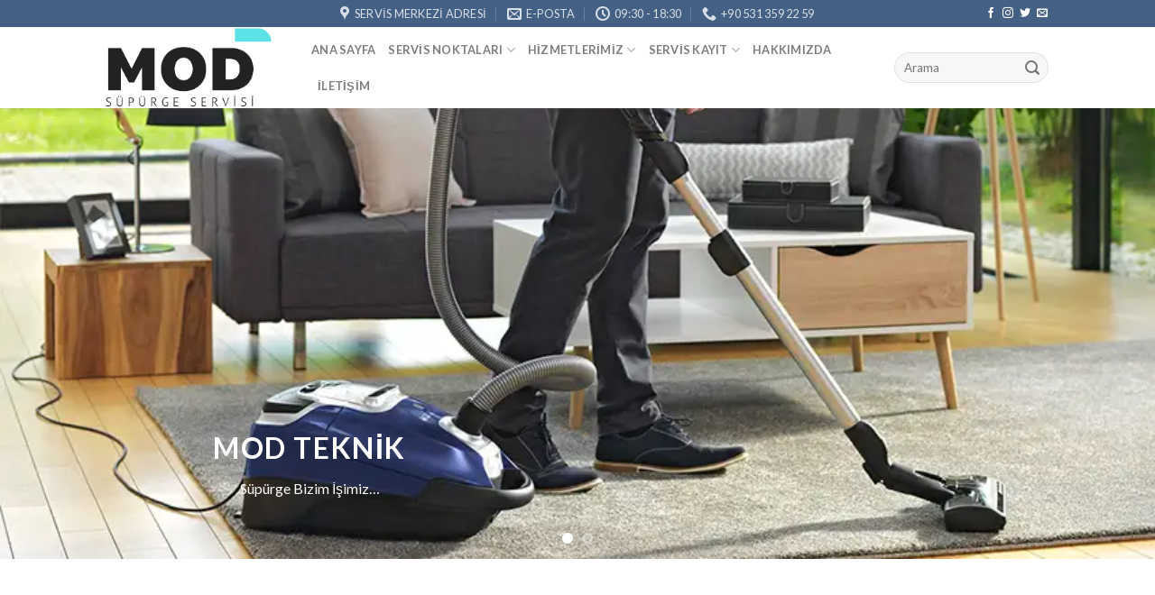

--- FILE ---
content_type: text/html; charset=UTF-8
request_url: https://supurgetamir.com/sinbo-supurge-servisi/beyoglu-sinbo-servisi/
body_size: 29336
content:
<!DOCTYPE html>
<!--[if IE 9 ]> <html lang="tr" class="ie9 loading-site no-js"> <![endif]-->
<!--[if IE 8 ]> <html lang="tr" class="ie8 loading-site no-js"> <![endif]-->
<!--[if (gte IE 9)|!(IE)]><!--><html lang="tr" class="loading-site no-js"> <!--<![endif]-->
<head>
<meta charset="UTF-8"/>
<link rel="profile" href="http://gmpg.org/xfn/11"/>
<link rel="pingback" href="https://supurgetamir.com/xmlrpc.php"/>
<meta name='robots' content='index, follow, max-image-preview:large, max-snippet:-1, max-video-preview:-1'/>
<meta name="viewport" content="width=device-width, initial-scale=1, maximum-scale=1"/>
<title>BEyoğlu Sinbo Servisi - MOD Teknik Süpürge Servisi 0531 359 22 59</title>
<meta name="description" content="BEyoğlu Sinbo Servisi - İstanbul MOD Teknik Süpürge Servisi - Yedek Parça - Tamir ve Bakım - Motor Değişiminde 1 Sene Garanti hizmeti"/>
<link rel="canonical" href="https://supurgetamir.com/sinbo-supurge-servisi/beyoglu-sinbo-servisi/"/>
<meta property="og:locale" content="tr_TR"/>
<meta property="og:type" content="article"/>
<meta property="og:title" content="BEyoğlu Sinbo Servisi"/>
<meta property="og:description" content="BEyoğlu Sinbo Servisi - İstanbul MOD Teknik Süpürge Servisi - Yedek Parça - Tamir ve Bakım - Motor Değişiminde 1 Sene Garanti hizmeti"/>
<meta property="og:url" content="https://supurgetamir.com/sinbo-supurge-servisi/beyoglu-sinbo-servisi/"/>
<meta property="og:site_name" content="MOD Teknik Süpürge Servisi"/>
<meta name="twitter:card" content="summary_large_image"/>
<script type="application/ld+json" class="yoast-schema-graph">{"@context":"https://schema.org","@graph":[{"@type":"WebPage","@id":"https://supurgetamir.com/sinbo-supurge-servisi/beyoglu-sinbo-servisi/","url":"https://supurgetamir.com/sinbo-supurge-servisi/beyoglu-sinbo-servisi/","name":"BEyoğlu Sinbo Servisi - MOD Teknik Süpürge Servisi 0531 359 22 59","isPartOf":{"@id":"https://supurgetamir.com/#website"},"datePublished":"2022-01-12T22:23:14+00:00","dateModified":"2022-01-12T22:23:14+00:00","description":"BEyoğlu Sinbo Servisi - İstanbul MOD Teknik Süpürge Servisi - Yedek Parça - Tamir ve Bakım - Motor Değişiminde 1 Sene Garanti hizmeti","breadcrumb":{"@id":"https://supurgetamir.com/sinbo-supurge-servisi/beyoglu-sinbo-servisi/#breadcrumb"},"inLanguage":"tr","potentialAction":[{"@type":"ReadAction","target":["https://supurgetamir.com/sinbo-supurge-servisi/beyoglu-sinbo-servisi/"]}]},{"@type":"BreadcrumbList","@id":"https://supurgetamir.com/sinbo-supurge-servisi/beyoglu-sinbo-servisi/#breadcrumb","itemListElement":[{"@type":"ListItem","position":1,"name":"Home","item":"https://supurgetamir.com/"},{"@type":"ListItem","position":2,"name":"Sinbo Süpürge Servisi","item":"https://supurgetamir.com/sinbo-supurge-servisi/"},{"@type":"ListItem","position":3,"name":"BEyoğlu Sinbo Servisi"}]},{"@type":"WebSite","@id":"https://supurgetamir.com/#website","url":"https://supurgetamir.com/","name":"MOD Teknik Süpürge Servisi","description":"Süpürgeye Dair Herşey...","potentialAction":[{"@type":"SearchAction","target":{"@type":"EntryPoint","urlTemplate":"https://supurgetamir.com/?s={search_term_string}"},"query-input":"required name=search_term_string"}],"inLanguage":"tr"}]}</script>
<link rel='dns-prefetch' href='//www.googletagmanager.com'/>
<link rel='dns-prefetch' href='//cdn.jsdelivr.net'/>
<link rel='dns-prefetch' href='//fonts.googleapis.com'/>
<link rel="alternate" type="application/rss+xml" title="MOD Teknik Süpürge Servisi &raquo; akışı" href="https://supurgetamir.com/feed/"/>
<link rel="alternate" type="application/rss+xml" title="MOD Teknik Süpürge Servisi &raquo; yorum akışı" href="https://supurgetamir.com/comments/feed/"/>
<link rel="prefetch" href="https://supurgetamir.com/wp-content/themes/flatsome/assets/js/chunk.countup.fe2c1016.js"/>
<link rel="prefetch" href="https://supurgetamir.com/wp-content/themes/flatsome/assets/js/chunk.sticky-sidebar.a58a6557.js"/>
<link rel="prefetch" href="https://supurgetamir.com/wp-content/themes/flatsome/assets/js/chunk.tooltips.29144c1c.js"/>
<link rel="prefetch" href="https://supurgetamir.com/wp-content/themes/flatsome/assets/js/chunk.vendors-popups.947eca5c.js"/>
<link rel="prefetch" href="https://supurgetamir.com/wp-content/themes/flatsome/assets/js/chunk.vendors-slider.f0d2cbc9.js"/>
<style id='wp-block-library-inline-css'>:root{--wp-admin-theme-color:#007cba;--wp-admin-theme-color--rgb:0,124,186;--wp-admin-theme-color-darker-10:#006ba1;--wp-admin-theme-color-darker-10--rgb:0,107,161;--wp-admin-theme-color-darker-20:#005a87;--wp-admin-theme-color-darker-20--rgb:0,90,135;--wp-admin-border-width-focus:2px;--wp-block-synced-color:#7a00df;--wp-block-synced-color--rgb:122,0,223}@media (min-resolution:192dpi){:root{--wp-admin-border-width-focus:1.5px}}.wp-element-button{cursor:pointer}:root{--wp--preset--font-size--normal:16px;--wp--preset--font-size--huge:42px}:root .has-very-light-gray-background-color{background-color:#eee}:root .has-very-dark-gray-background-color{background-color:#313131}:root .has-very-light-gray-color{color:#eee}:root .has-very-dark-gray-color{color:#313131}:root .has-vivid-green-cyan-to-vivid-cyan-blue-gradient-background{background:linear-gradient(135deg,#00d084,#0693e3)}:root .has-purple-crush-gradient-background{background:linear-gradient(135deg,#34e2e4,#4721fb 50%,#ab1dfe)}:root .has-hazy-dawn-gradient-background{background:linear-gradient(135deg,#faaca8,#dad0ec)}:root .has-subdued-olive-gradient-background{background:linear-gradient(135deg,#fafae1,#67a671)}:root .has-atomic-cream-gradient-background{background:linear-gradient(135deg,#fdd79a,#004a59)}:root .has-nightshade-gradient-background{background:linear-gradient(135deg,#330968,#31cdcf)}:root .has-midnight-gradient-background{background:linear-gradient(135deg,#020381,#2874fc)}.has-regular-font-size{font-size:1em}.has-larger-font-size{font-size:2.625em}.has-normal-font-size{font-size:var(--wp--preset--font-size--normal)}.has-huge-font-size{font-size:var(--wp--preset--font-size--huge)}.has-text-align-center{text-align:center}.has-text-align-left{text-align:left}.has-text-align-right{text-align:right}#end-resizable-editor-section{display:none}.aligncenter{clear:both}.items-justified-left{justify-content:flex-start}.items-justified-center{justify-content:center}.items-justified-right{justify-content:flex-end}.items-justified-space-between{justify-content:space-between}.screen-reader-text{clip:rect(1px,1px,1px,1px);word-wrap:normal!important;border:0;-webkit-clip-path:inset(50%);clip-path:inset(50%);height:1px;margin:-1px;overflow:hidden;padding:0;position:absolute;width:1px}.screen-reader-text:focus{clip:auto!important;background-color:#ddd;-webkit-clip-path:none;clip-path:none;color:#444;display:block;font-size:1em;height:auto;left:5px;line-height:normal;padding:15px 23px 14px;text-decoration:none;top:5px;width:auto;z-index:100000}html :where(.has-border-color){border-style:solid}html :where([style*=border-top-color]){border-top-style:solid}html :where([style*=border-right-color]){border-right-style:solid}html :where([style*=border-bottom-color]){border-bottom-style:solid}html :where([style*=border-left-color]){border-left-style:solid}html :where([style*=border-width]){border-style:solid}html :where([style*=border-top-width]){border-top-style:solid}html :where([style*=border-right-width]){border-right-style:solid}html :where([style*=border-bottom-width]){border-bottom-style:solid}html :where([style*=border-left-width]){border-left-style:solid}html :where(img[class*=wp-image-]){height:auto;max-width:100%}:where(figure){margin:0 0 1em}html :where(.is-position-sticky){--wp-admin--admin-bar--position-offset:var(--wp-admin--admin-bar--height,0px)}@media screen and (max-width:600px){html :where(.is-position-sticky){--wp-admin--admin-bar--position-offset:0px}}</style>
<style id='classic-theme-styles-inline-css'>.wp-block-button__link{color:#fff;background-color:#32373c;border-radius:9999px;box-shadow:none;text-decoration:none;padding:calc(.667em + 2px) calc(1.333em + 2px);font-size:1.125em}.wp-block-file__button{background:#32373c;color:#fff;text-decoration:none}</style>
<link rel="stylesheet" type="text/css" href="//supurgetamir.com/wp-content/cache/wpfc-minified/eftrfi6n/2bj8n.css" media="all"/>
<style id='flatsome-main-inline-css'>@font-face{font-family:"fl-icons";font-display:block;src:url(https://supurgetamir.com/wp-content/themes/flatsome/assets/css/icons/fl-icons.eot?v=3.15.6);src:url(https://supurgetamir.com/wp-content/themes/flatsome/assets/css/icons/fl-icons.eot#iefix?v=3.15.6) format("embedded-opentype"), url(https://supurgetamir.com/wp-content/themes/flatsome/assets/css/icons/fl-icons.woff2?v=3.15.6) format("woff2"), url(https://supurgetamir.com/wp-content/themes/flatsome/assets/css/icons/fl-icons.ttf?v=3.15.6) format("truetype"), url(https://supurgetamir.com/wp-content/themes/flatsome/assets/css/icons/fl-icons.woff?v=3.15.6) format("woff"), url(https://supurgetamir.com/wp-content/themes/flatsome/assets/css/icons/fl-icons.svg?v=3.15.6#fl-icons) format("svg");}</style>
<style>#callnowbutton{display:none;}
@media screen and (max-width:650px){
#callnowbutton:not(.cnb-displaymode),
#callnowbutton.cnb-displaymode-mobile-only{display:block;position:fixed;text-decoration:none;}
#callnowbutton.cnb-full.cnb-displaymode-mobile-only{display:flex;}
}
@media screen and (min-width:650px){
#callnowbutton.cnb-displaymode-desktop-only{display:block;position:fixed;text-decoration:none;}
#callnowbutton.cnb-full.cnb-displaymode-desktop-only{display:flex;}
}
@media screen {
#callnowbutton.cnb-displaymode-always{display:block;position:fixed;text-decoration:none;}
#callnowbutton.cnb-full.cnb-displaymode-always{display:flex;}
} #callnowbutton.cnb-full{justify-content:center;align-items:center;text-shadow:0 1px 0 rgba(0, 0, 0, 0.18);width:100%;left:0;height:60px;}
.cnb-full.cnb-full-bottom{bottom:0;}
.cnb-full.cnb-full-top{top:0;}
#callnowbutton.cnb-single{width:55px;height:55px;border-radius:50%;box-shadow:0 3px 6px rgba(0, 0, 0, 0.3);background-position:center;background-size:35px 35px;background-repeat:no-repeat;}
.cnb-single.cnb-middle{bottom:15px;left:50%;margin-left:-28px;}
.cnb-single.cnb-left{bottom:15px;left:20px;}
.cnb-single.cnb-right{bottom:15px;right:20px;}
.cnb-single.cnb-mleft{top:50%;margin-top:-28px;left:20px;}
.cnb-single.cnb-mright{top:50%;margin-top:-28px;right:20px;}
.cnb-single.cnb-tleft{top:15px;left:20px;}
.cnb-single.cnb-tmiddle{top:15px;left:50%;margin-left:-28px;}
.cnb-single.cnb-tright{top:15px;right:20px;}
#callnowbutton.cnb-single.cnb-middle span,
#callnowbutton.cnb-single.cnb-tmiddle span{display:none;}
.cnb-single.cnb-left span, .cnb-single.cnb-mleft span, .cnb-single.cnb-tleft span{left:68px;}
.cnb-single.cnb-right span, .cnb-single.cnb-mright span, .cnb-single.cnb-tright span{right:68px;}
.cnb-single.cnb-text span{-moz-osx-font-smoothing:grayscale;-webkit-user-select:none;-ms-user-select:none;user-select:none;display:block;width:auto;background-color:rgba(70,70,70,.9);position:absolute;border-radius:2px;font-family:helvetica,arial,sans-serif;padding:6px 8px;font-size:13px;font-weight:700;color:#ECECEC;top:15px;box-shadow:0 1px 2px rgba(0,0,0,.15);word-break:keep-all;line-height:1em;text-overflow:ellipsis;vertical-align:middle;white-space:nowrap;}
.cnb-single:not(.cnb-text) span{display:none;}
.cnb-full.cnb-text{text-align:center;color:#FFF;font-weight:600;font-size:120%;overflow:hidden;white-space:nowrap;}
.cnb-full.cnb-zoom-110 img, .cnb-full.cnb-zoom-120 img, .cnb-full.cnb-zoom-130 img{transform-origin:right;}
.cnb-single.cnb-zoom-70, .cnb-full.cnb-zoom-70 img{transform:scale(0.7);}
.cnb-single.cnb-zoom-80, .cnb-full.cnb-zoom-80 img{transform:scale(0.8);}
.cnb-single.cnb-zoom-90, .cnb-full.cnb-zoom-90 img{transform:scale(0.9);}
.cnb-single.cnb-zoom-110, .cnb-full.cnb-zoom-110 img{transform:scale(1.1);}
.cnb-single.cnb-zoom-120, .cnb-full.cnb-zoom-120 img{transform:scale(1.2);}
.cnb-single.cnb-zoom-130, .cnb-full.cnb-zoom-130 img{transform:scale(1.3);}
.cnb-full.cnb-zoom-70 span{font-size:70%;}
.cnb-full.cnb-zoom-80 span{font-size:80%;}
.cnb-full.cnb-zoom-90 span{font-size:90%;}
.cnb-full.cnb-zoom-110 span{font-size:110%;}
.cnb-full.cnb-zoom-120 span{font-size:120%;}
.cnb-full.cnb-zoom-130 span{font-size:130%;}
.cnb-zindex-10{z-index:2147483647;}
.cnb-zindex-9{z-index:214748365;}
.cnb-zindex-8{z-index:21474836;}
.cnb-zindex-7{z-index:2147484;}
.cnb-zindex-6{z-index:214748;}
.cnb-zindex-5{z-index:21475;}
.cnb-zindex-4{z-index:2147;}
.cnb-zindex-3{z-index:215;}
.cnb-zindex-2{z-index:21;}
.cnb-zindex-1{z-index:2;}</style>
<script src="https://www.googletagmanager.com/gtag/js?id=UA-215790524-3" id="google_gtagjs-js" async></script>
<link rel="https://api.w.org/" href="https://supurgetamir.com/wp-json/"/><link rel="alternate" type="application/json" href="https://supurgetamir.com/wp-json/wp/v2/pages/7258"/><link rel="EditURI" type="application/rsd+xml" title="RSD" href="https://supurgetamir.com/xmlrpc.php?rsd"/>
<meta name="generator" content="WordPress 6.4.2"/>
<link rel='shortlink' href='https://supurgetamir.com/?p=7258'/>
<link rel="alternate" type="application/json+oembed" href="https://supurgetamir.com/wp-json/oembed/1.0/embed?url=https%3A%2F%2Fsupurgetamir.com%2Fsinbo-supurge-servisi%2Fbeyoglu-sinbo-servisi%2F"/>
<link rel="alternate" type="text/xml+oembed" href="https://supurgetamir.com/wp-json/oembed/1.0/embed?url=https%3A%2F%2Fsupurgetamir.com%2Fsinbo-supurge-servisi%2Fbeyoglu-sinbo-servisi%2F&#038;format=xml"/>
<meta name="generator" content="Site Kit by Google 1.116.0"/><style>.bg{opacity:0;transition:opacity 1s;-webkit-transition:opacity 1s;}
.bg-loaded{opacity:1;}</style>
<!--[if IE]><link rel="stylesheet" type="text/css" href="https://supurgetamir.com/wp-content/themes/flatsome/assets/css/ie-fallback.css"><![endif]-->
<meta name="google-adsense-platform-account" content="ca-host-pub-2644536267352236">
<meta name="google-adsense-platform-domain" content="sitekit.withgoogle.com">
<link rel="icon" href="https://supurgetamir.com/wp-content/uploads/2021/05/cropped-pngegg-1-32x32.png" sizes="32x32"/>
<link rel="icon" href="https://supurgetamir.com/wp-content/uploads/2021/05/cropped-pngegg-1-192x192.png" sizes="192x192"/>
<link rel="apple-touch-icon" href="https://supurgetamir.com/wp-content/uploads/2021/05/cropped-pngegg-1-180x180.png"/>
<meta name="msapplication-TileImage" content="https://supurgetamir.com/wp-content/uploads/2021/05/cropped-pngegg-1-270x270.png"/>
<style id="custom-css">:root{--primary-color:#446084;}.header-main{height:90px}#logo img{max-height:90px}#logo{width:200px;}.header-top{min-height:30px}.transparent .header-main{height:90px}.transparent #logo img{max-height:90px}.has-transparent + .page-title:first-of-type,.has-transparent + #main > .page-title,.has-transparent + #main > div > .page-title,.has-transparent + #main .page-header-wrapper:first-of-type .page-title{padding-top:120px;}.header.show-on-scroll,.stuck .header-main{height:70px!important}.stuck #logo img{max-height:70px!important}.search-form{width:100%;}.header-bottom{background-color:#f1f1f1}@media(max-width:549px){.header-main{height:70px}#logo img{max-height: 70px}}.nav-dropdown{font-size:100%}body{font-family:"Lato", sans-serif}body{font-weight:400}.nav > li > a{font-family:"Lato", sans-serif;}.mobile-sidebar-levels-2 .nav > li > ul > li > a{font-family:"Lato", sans-serif;}.nav > li > a{font-weight:700;}.mobile-sidebar-levels-2 .nav > li > ul > li > a{font-weight:700;}h1,h2,h3,h4,h5,h6,.heading-font, .off-canvas-center .nav-sidebar.nav-vertical > li > a{font-family:"Lato", sans-serif;}h1,h2,h3,h4,h5,h6,.heading-font,.banner h1,.banner h2{font-weight:700;}.alt-font{font-family:"Dancing Script", sans-serif;}.alt-font{font-weight:400!important;}.label-new.menu-item > a:after{content:"Yeni";}.label-hot.menu-item > a:after{content:"Yeni";}.label-sale.menu-item > a:after{content:"İndirim";}.label-popular.menu-item > a:after{content:"Popüler";}</style>
<script data-wpfc-render="false">var Wpfcll={s:[],osl:0,scroll:false,i:function(){Wpfcll.ss();window.addEventListener('load',function(){window.addEventListener("DOMSubtreeModified",function(e){Wpfcll.osl=Wpfcll.s.length;Wpfcll.ss();if(Wpfcll.s.length > Wpfcll.osl){Wpfcll.ls(false);}},false);Wpfcll.ls(true);});window.addEventListener('scroll',function(){Wpfcll.scroll=true;Wpfcll.ls(false);});window.addEventListener('resize',function(){Wpfcll.scroll=true;Wpfcll.ls(false);});window.addEventListener('click',function(){Wpfcll.scroll=true;Wpfcll.ls(false);});},c:function(e,pageload){var w=document.documentElement.clientHeight || body.clientHeight;var n=0;if(pageload){n=0;}else{n=(w > 800) ? 800:200;n=Wpfcll.scroll ? 800:n;}var er=e.getBoundingClientRect();var t=0;var p=e.parentNode ? e.parentNode:false;if(typeof p.getBoundingClientRect=="undefined"){var pr=false;}else{var pr=p.getBoundingClientRect();}if(er.x==0 && er.y==0){for(var i=0;i < 10;i++){if(p){if(pr.x==0 && pr.y==0){if(p.parentNode){p=p.parentNode;}if(typeof p.getBoundingClientRect=="undefined"){pr=false;}else{pr=p.getBoundingClientRect();}}else{t=pr.top;break;}}};}else{t=er.top;}if(w - t+n > 0){return true;}return false;},r:function(e,pageload){var s=this;var oc,ot;try{oc=e.getAttribute("data-wpfc-original-src");ot=e.getAttribute("data-wpfc-original-srcset");originalsizes=e.getAttribute("data-wpfc-original-sizes");if(s.c(e,pageload)){if(oc || ot){if(e.tagName=="DIV" || e.tagName=="A" || e.tagName=="SPAN"){e.style.backgroundImage="url("+oc+")";e.removeAttribute("data-wpfc-original-src");e.removeAttribute("data-wpfc-original-srcset");e.removeAttribute("onload");}else{if(oc){e.setAttribute('src',oc);}if(ot){e.setAttribute('srcset',ot);}if(originalsizes){e.setAttribute('sizes',originalsizes);}if(e.getAttribute("alt") && e.getAttribute("alt")=="blank"){e.removeAttribute("alt");}e.removeAttribute("data-wpfc-original-src");e.removeAttribute("data-wpfc-original-srcset");e.removeAttribute("data-wpfc-original-sizes");e.removeAttribute("onload");if(e.tagName=="IFRAME"){var y="https://www.youtube.com/embed/";if(navigator.userAgent.match(/\sEdge?\/\d/i)){e.setAttribute('src',e.getAttribute("src").replace(/.+\/templates\/youtube\.html\#/,y));}e.onload=function(){if(typeof window.jQuery !="undefined"){if(jQuery.fn.fitVids){jQuery(e).parent().fitVids({customSelector:"iframe[src]"});}}var s=e.getAttribute("src").match(/templates\/youtube\.html\#(.+)/);if(s){try{var i=e.contentDocument || e.contentWindow;if(i.location.href=="about:blank"){e.setAttribute('src',y+s[1]);}}catch(err){e.setAttribute('src',y+s[1]);}}}}}}else{if(e.tagName=="NOSCRIPT"){if(jQuery(e).attr("data-type")=="wpfc"){e.removeAttribute("data-type");jQuery(e).after(jQuery(e).text());}}}}}catch(error){console.log(error);console.log("==>",e);}},ss:function(){var i=Array.prototype.slice.call(document.getElementsByTagName("img"));var f=Array.prototype.slice.call(document.getElementsByTagName("iframe"));var d=Array.prototype.slice.call(document.getElementsByTagName("div"));var a=Array.prototype.slice.call(document.getElementsByTagName("a"));var s=Array.prototype.slice.call(document.getElementsByTagName("span"));var n=Array.prototype.slice.call(document.getElementsByTagName("noscript"));this.s=i.concat(f).concat(d).concat(a).concat(s).concat(n);},ls:function(pageload){var s=this;[].forEach.call(s.s,function(e,index){s.r(e,pageload);});}};document.addEventListener('DOMContentLoaded',function(){wpfci();});function wpfci(){Wpfcll.i();}</script>
</head>
<body class="page-template page-template-page-blank page-template-page-blank-php page page-id-7258 page-child parent-pageid-4125 lightbox nav-dropdown-has-arrow nav-dropdown-has-shadow nav-dropdown-has-border">
<a class="skip-link screen-reader-text" href="#main">Skip to content</a>
<div id="wrapper">
<header id="header" class="header has-sticky sticky-jump">
<div class="header-wrapper">
<div id="top-bar" class="header-top hide-for-sticky nav-dark flex-has-center hide-for-medium">
<div class="flex-row container">
<div class="flex-col hide-for-medium flex-left"> <ul class="nav nav-left medium-nav-center nav-small nav-divided"> </ul></div><div class="flex-col hide-for-medium flex-center"> <ul class="nav nav-center nav-small nav-divided"> <li class="header-contact-wrapper"> <ul id="header-contact" class="nav nav-divided nav-uppercase header-contact"> <li> <a target="_blank" rel="noopener noreferrer" href="https://maps.google.com/?q=Kastelli İş Merkezi No:2/D Küçükbakkalköy Mahallesi Ataşehir/ İstanbul 34758" title="Kastelli İş Merkezi No:2/D Küçükbakkalköy Mahallesi Ataşehir/ İstanbul 34758" class="tooltip"> <i class="icon-map-pin-fill" style="font-size:16px;"></i> <span> Servis Merkezi Adresi </span> </a> </li> <li> <a href="mailto:info@supurgetamir.com" class="tooltip" title="info@supurgetamir.com"> <i class="icon-envelop" style="font-size:16px;"></i> <span> E-Posta </span> </a> </li> <li> <a class="tooltip" title="09:30 - 18:30"> <i class="icon-clock" style="font-size:16px;"></i> <span>09:30 - 18:30</span> </a> </li> <li> <a href="tel:+90 531 359 22 59" class="tooltip" title="+90 531 359 22 59"> <i class="icon-phone" style="font-size:16px;"></i> <span>+90 531 359 22 59</span> </a> </li> </ul> </li> </ul></div><div class="flex-col hide-for-medium flex-right">
<ul class="nav top-bar-nav nav-right nav-small nav-divided">
<li class="html header-social-icons ml-0"> <div class="social-icons follow-icons"><a href="http://url" target="_blank" data-label="Facebook" rel="noopener noreferrer nofollow" class="icon plain facebook tooltip" title="Facebook' ta Takip Edin" aria-label="Facebook&#039; ta Takip Edin"><i class="icon-facebook"></i></a><a href="http://url" target="_blank" rel="noopener noreferrer nofollow" data-label="Instagram" class="icon plain instagram tooltip" title="Instagram' da Takip Edin" aria-label="Instagram&#039; da Takip Edin"><i class="icon-instagram"></i></a><a href="http://url" target="_blank" data-label="Twitter" rel="noopener noreferrer nofollow" class="icon plain twitter tooltip" title="Twitter' da Takip Edin" aria-label="Twitter&#039; da Takip Edin"><i class="icon-twitter"></i></a><a href="mailto:your@email" data-label="E-mail" rel="nofollow" class="icon plain email tooltip" title="Bize email gönderin" aria-label="Bize email gönderin"><i class="icon-envelop"></i></a></div></li>          </ul></div></div></div><div id="masthead" class="header-main">
<div class="header-inner flex-row container logo-left medium-logo-center" role="navigation">
<div id="logo" class="flex-col logo">  <a href="https://supurgetamir.com/" title="MOD Teknik Süpürge Servisi - Süpürgeye Dair Herşey&#8230;" rel="home"> <img width="256" height="123" src="https://supurgetamir.com/wp-content/uploads/2022/06/MOD-TEKNIK-LOGO-removebg-preview.png" class="header_logo header-logo" alt="MOD Teknik Süpürge Servisi"/><img width="256" height="123" src="https://supurgetamir.com/wp-content/uploads/2022/06/MOD-TEKNIK-LOGO-removebg-preview.png" class="header-logo-dark" alt="MOD Teknik Süpürge Servisi"/></a></div><div class="flex-col show-for-medium flex-left"> <ul class="mobile-nav nav nav-left"> <li class="nav-icon has-icon"> <a href="#" data-open="#main-menu" data-pos="left" data-bg="main-menu-overlay" data-color="" class="is-small" aria-label="Menu" aria-controls="main-menu" aria-expanded="false"> <i class="icon-menu"></i> </a> </li> </ul></div><div class="flex-col hide-for-medium flex-left flex-grow">
<ul class="header-nav header-nav-main nav nav-left nav-uppercase">
<li id="menu-item-10160" class="menu-item menu-item-type-post_type menu-item-object-page menu-item-home menu-item-10160 menu-item-design-default"><a href="https://supurgetamir.com/" class="nav-top-link">Ana Sayfa</a></li>
<li id="menu-item-10072" class="menu-item menu-item-type-post_type menu-item-object-page menu-item-10072 menu-item-design-container-width menu-item-has-block has-dropdown"><a href="https://supurgetamir.com/servis-noktalari/" class="nav-top-link">Servis Noktaları<i class="icon-angle-down"></i></a><div class="sub-menu nav-dropdown"><div class="row row-collapse row-full-width" id="row-214512197">
<div id="col-389997068" class="col medium-4 large-4">
<div class="col-inner">
<h2>Servis Noktaları</h2>
<div id="gap-81617392" class="gap-element clearfix" style="display:block; height:auto;">
<style>#gap-81617392{padding-top:15px;}</style></div><div class="ux-menu stack stack-col justify-start ux-menu--divider-solid">
<div class="ux-menu-link flex menu-item"> <a class="ux-menu-link__link flex" href="https://supurgetamir.com"> <span class="ux-menu-link__text"> Ataşehir Servisi </span> </a></div><div class="ux-menu-link flex menu-item"> <a class="ux-menu-link__link flex" href="https://supurgetamir.com"> <span class="ux-menu-link__text"> Kadıköy Servisi </span> </a></div><div class="ux-menu-link flex menu-item"> <a class="ux-menu-link__link flex" href="https://supurgetamir.com"> <span class="ux-menu-link__text"> Maltepe Servisi </span> </a></div><div class="ux-menu-link flex menu-item"> <a class="ux-menu-link__link flex" href="https://supurgetamir.com"> <span class="ux-menu-link__text"> Üsküdar Servisi </span> </a></div><div class="ux-menu-link flex menu-item"> <a class="ux-menu-link__link flex" href="https://supurgetamir.com"> <span class="ux-menu-link__text"> Ümraniye Servisi </span> </a></div><div class="ux-menu-link flex menu-item"> <a class="ux-menu-link__link flex" href="https://supurgetamir.com"> <span class="ux-menu-link__text"> Kartal Servisi </span> </a></div><div class="ux-menu-link flex menu-item"> <a class="ux-menu-link__link flex" href="https://supurgetamir.com"> <span class="ux-menu-link__text"> Pendik Servisi </span> </a></div></div></div><style>#col-389997068 > .col-inner{padding:50px 50px 50px 60px;}</style></div><div id="col-1976441471" class="col medium-8 large-8">
<div class="col-inner">
<div class="banner has-hover" id="banner-910283657">
<div class="banner-inner fill">
<div class="banner-bg fill">
<div class="bg fill bg-fill"></div></div><div class="banner-layers container">
<div class="fill banner-link"></div></div></div><style>#banner-910283657{padding-top:500px;background-color:rgb(255,255,255);}
#banner-910283657 .bg.bg-loaded{background-image:url(https://supurgetamir.com/wp-content/uploads/2021/12/ezgif.com-gif-maker-5-1024x536.webp);}
#banner-910283657 .ux-shape-divider--top svg{height:150px;--divider-top-width:100%;}
#banner-910283657 .ux-shape-divider--bottom svg{height:150px;--divider-width:100%;}</style></div></div></div></div></div></li>
<li id="menu-item-10053" class="menu-item menu-item-type-post_type menu-item-object-page menu-item-has-children menu-item-10053 menu-item-design-container-width menu-item-has-block has-dropdown"><a href="https://supurgetamir.com/hizmetlerimiz/" class="nav-top-link">Hizmetlerimiz<i class="icon-angle-down"></i></a><div class="sub-menu nav-dropdown">	<div id="gap-1937655391" class="gap-element clearfix" style="display:block; height:auto;">
<style>#gap-1937655391{padding-top:30px;}</style></div><div class="row row-collapse align-equal" id="row-1364465399">
<div id="col-567627326" class="col medium-4 small-12 large-3">
<div class="col-inner" style="background-color:rgb(242, 247, 252);">
<h2>Hizmetlerimiz</h2>
<div id="gap-1534325459" class="gap-element clearfix" style="display:block; height:auto;">
<style>#gap-1534325459{padding-top:20px;}</style></div><div id="text-2962607240" class="text">
<p><a href="https://modteknik.com/">Süpürgeler</a><br /><a href="https://supurgeservisi.com/kucuk-ev-aletleri-2/">Küçük Ev Aletleri</a><br /><a href="https://supurgeservisi.com/temizlik-bakim-urunleri-servisi/">Temizlik &amp; Bakım</a><br /><a href="https://supurgeservisi.com/about-us-2/">Hakkımızda</a><br /><a href="https://supurgeservisi.com/iletisim-2/">İletişim</a></p>
<style>#text-2962607240{font-size:1.25rem;line-height:2;}</style></div></div><style>#col-567627326 > .col-inner{padding:20px 30px 20px 30px;}</style></div><div id="col-1750222663" class="col medium-8 small-12 large-6">
<div class="col-inner">
<div class="row row-large" id="row-187695065">
<div id="col-1885238113" class="col medium-6 small-12 large-6">
<div class="col-inner">
<h4>Süpürge Servisleri</h4>
<div class="ux-menu stack stack-col justify-start ux-menu--divider-solid">
<div class="ux-menu-link flex menu-item"> <a class="ux-menu-link__link flex" href="https://supurgetamir.com/kablolu-supurgeler/"> <i class="ux-menu-link__icon text-center icon-angle-right"></i> <span class="ux-menu-link__text"> Kablolu Süpürgeler </span> </a></div><div class="ux-menu-link flex menu-item"> <a class="ux-menu-link__link flex" href="https://supurgetamir.com/kablosuz-supurgeler/"> <i class="ux-menu-link__icon text-center icon-angle-right"></i> <span class="ux-menu-link__text"> Kablosuz Süpürgeler </span> </a></div><div class="ux-menu-link flex menu-item"> <a class="ux-menu-link__link flex" href="https://supurgetamir.com/robot-supurgeler/"> <i class="ux-menu-link__icon text-center icon-angle-right"></i> <span class="ux-menu-link__text"> Robot Süpürgeler </span> </a></div><div class="ux-menu-link flex menu-item"> <a class="ux-menu-link__link flex" href="https://supurgetamir.com/sanayi-tipi-supurgeler/"> <i class="ux-menu-link__icon text-center icon-angle-right"></i> <span class="ux-menu-link__text"> Sanayi Tipi Süpürgeler </span> </a></div></div><div id="gap-398124865" class="gap-element clearfix" style="display:block; height:auto;">
<style>#gap-398124865{padding-top:5px;}</style></div></div></div><div id="col-1867976904" class="col medium-6 small-12 large-6">
<div class="col-inner">
<h4>Küçük Ev Aletleri</h4>
<div id="gap-848461148" class="gap-element clearfix" style="display:block; height:auto;">
<style>#gap-848461148{padding-top:5px;}</style></div><div class="ux-menu stack stack-col justify-start ux-menu--divider-solid">
<div class="ux-menu-link flex menu-item"> <a class="ux-menu-link__link flex" href="https://supurgetamir.com/cay-makineleri/"> <i class="ux-menu-link__icon text-center icon-angle-right"></i> <span class="ux-menu-link__text"> Çay Makineleri </span> </a></div><div class="ux-menu-link flex menu-item"> <a class="ux-menu-link__link flex" href="https://supurgeservisi.com/isiticilar/"> <i class="ux-menu-link__icon text-center icon-angle-right"></i> <span class="ux-menu-link__text"> Isıtıcılar </span> </a></div><div class="ux-menu-link flex menu-item"> <a class="ux-menu-link__link flex" href="https://supurgetamir.com/tost-makineleri/"> <i class="ux-menu-link__icon text-center icon-angle-right"></i> <span class="ux-menu-link__text"> Tost Makineleri </span> </a></div><div class="ux-menu-link flex menu-item"> <a class="ux-menu-link__link flex" href="https://supurgetamir.com/utu-servisi/"> <i class="ux-menu-link__icon text-center icon-angle-right"></i> <span class="ux-menu-link__text"> Ütü </span> </a></div></div></div></div><div id="col-31952901" class="col medium-6 small-12 large-6">
<div class="col-inner">
<h4>Temizlik ve Bakım</h4>
<div id="gap-1195448515" class="gap-element clearfix" style="display:block; height:auto;">
<style>#gap-1195448515{padding-top:5px;}</style></div><div class="ux-menu stack stack-col justify-start ux-menu--divider-solid">
<div class="ux-menu-link flex menu-item"> <a class="ux-menu-link__link flex" href="https://supurgetamir.com/su-sebili-temizlik-dezenfektasyon/"> <i class="ux-menu-link__icon text-center icon-angle-right"></i> <span class="ux-menu-link__text"> Su Sebili Dezenfektasyon </span> </a></div><div class="ux-menu-link flex menu-item"> <a class="ux-menu-link__link flex" href="https://supurgetamir.com/klima-temizlik-ve-dezenfektasyon/"> <i class="ux-menu-link__icon text-center icon-angle-right"></i> <span class="ux-menu-link__text"> Klima Temizlik ve Bakım </span> </a></div><div class="ux-menu-link flex menu-item"> <a class="ux-menu-link__link flex" href="https://supurgetamir.com/dezenfektasyon-makineleri/"> <i class="ux-menu-link__icon text-center icon-angle-right"></i> <span class="ux-menu-link__text"> Dezenfektasyon Makinleri </span> </a></div><div class="ux-menu-link flex menu-item"> <a class="ux-menu-link__link flex" href="https://supurgetamir.com/hava-temizleyici/"> <i class="ux-menu-link__icon text-center icon-angle-right"></i> <span class="ux-menu-link__text"> Hava Temizleyici </span> </a></div></div></div></div><div id="col-2072589030" class="col medium-6 small-12 large-6">
<div class="col-inner">
<h4>Kişisel Ürünler</h4>
<div id="gap-683437866" class="gap-element clearfix" style="display:block; height:auto;">
<style>#gap-683437866{padding-top:5px;}</style></div><div class="ux-menu stack stack-col justify-start ux-menu--divider-solid">
<div class="ux-menu-link flex menu-item"> <a class="ux-menu-link__link flex" href="https://supurgetamir.com/sac-kurutma-makineleri/"> <i class="ux-menu-link__icon text-center icon-angle-right"></i> <span class="ux-menu-link__text"> Saç Kurutucu </span> </a></div><div class="ux-menu-link flex menu-item"> <a class="ux-menu-link__link flex" href="https://supurgetamir.com"> <i class="ux-menu-link__icon text-center icon-angle-right"></i> <span class="ux-menu-link__text"> Waffle Makinesi </span> </a></div><div class="ux-menu-link flex menu-item"> <a class="ux-menu-link__link flex" href="https://supurgetamir.com"> <i class="ux-menu-link__icon text-center icon-angle-right"></i> <span class="ux-menu-link__text"> Saç Düzleştirici </span> </a></div><div class="ux-menu-link flex menu-item"> <a class="ux-menu-link__link flex" href="https://supurgetamir.com"> <i class="ux-menu-link__icon text-center icon-angle-right"></i> <span class="ux-menu-link__text"> Kahve Makineleri </span> </a></div></div></div></div></div></div><style>#col-1750222663 > .col-inner{padding:20px 20px 0px 20px;}</style></div><div id="col-1517132258" class="col hide-for-medium medium-3 small-12 large-3">
<div class="col-inner">
<div class="banner has-hover" id="banner-1877258829">
<div class="banner-inner fill">
<div class="banner-bg fill">
<div class="bg fill bg-fill"></div></div><div class="banner-layers container">
<div class="fill banner-link"></div><div id="text-box-1455755962" class="text-box banner-layer x50 md-x50 lg-x50 y50 md-y50 lg-y50 res-text">
<div class="text-box-content text dark">
<div class="text-inner text-center"></div></div><style>#text-box-1455755962{width:60%;}
#text-box-1455755962 .text-box-content{font-size:100%;}
@media(min-width:550px){
#text-box-1455755962{width:60%;}
}</style></div></div></div><style>#banner-1877258829{padding-top:550px;}
#banner-1877258829 .bg.bg-loaded{background-image:url(https://supurgetamir.com/wp-content/uploads/2021/12/ezgif.com-gif-maker-1024x578.webp);}
#banner-1877258829 .bg{background-position:42% 28%;}
#banner-1877258829 .ux-shape-divider--top svg{height:150px;--divider-top-width:100%;}
#banner-1877258829 .ux-shape-divider--bottom svg{height:150px;--divider-width:100%;}</style></div></div></div></div></div></li>
<li id="menu-item-10071" class="menu-item menu-item-type-post_type menu-item-object-page menu-item-10071 menu-item-design-container-width menu-item-has-block has-dropdown"><a href="https://supurgetamir.com/servis-kayit/" class="nav-top-link">Servis kayıt<i class="icon-angle-down"></i></a><div class="sub-menu nav-dropdown">	<section class="section dark" id="section_742853904">
<div class="bg section-bg fill bg-fill">
<div class="section-bg-overlay absolute fill"></div></div><div class="section-content relative">
<div class="row" id="row-778070848">
<div id="col-532662839" class="col small-12 large-12">
<div class="col-inner text-center"> <h2 style="font-size: 200%;">Servis Kayıt</h2> <p>Aşağıdaki İletişim kanallarını kullanarak bize ulaşabilirsiniz.</p></div><style>#col-532662839 > .col-inner{padding:20px 0px 0px 0px;}</style></div></div></div><style>#section_742853904{padding-top:140px;padding-bottom:140px;background-color:rgb(40, 40, 40);}
#section_742853904 .section-bg-overlay{background-color:rgba(0, 0, 0, 0.3);}
#section_742853904 .section-bg.bg-loaded{background-image:url(https://supurgetamir.com/wp-content/uploads/2022/02/contact-page-for-flatsome-wordpress-theme-pointed-hero.jpg);}
#section_742853904 .section-bg{background-position:48% 50%;}
#section_742853904 .ux-shape-divider--top svg{height:150px;--divider-top-width:100%;}
#section_742853904 .ux-shape-divider--bottom svg{height:150px;--divider-width:100%;}</style>
</section>
<section class="section" id="section_608527227">
<div class="bg section-bg fill bg-fill bg-loaded"></div><div class="section-content relative">
<div class="row" id="row-1348281935">
<div id="col-1809981138" class="col small-12 large-12">
<div class="col-inner">
<div class="row align-equal" id="row-924390743">
<div id="col-1573524332" class="col medium-6 small-12 large-6">
<div class="col-inner text-center">
<div class="icon-box featured-box icon-box-center text-center">
<div class="icon-box-img" style="width: 60px">
<div class="icon">
<div class="icon-inner"> <img width="300" height="300" src="https://supurgetamir.com/wp-content/uploads/2022/02/contact-page-for-flatsome-wordpress-theme-pointed-icon-phone-300x300.png" class="attachment-medium size-medium" alt="" decoding="async" fetchpriority="high" srcset="https://supurgetamir.com/wp-content/uploads/2022/02/contact-page-for-flatsome-wordpress-theme-pointed-icon-phone-300x300.png 300w, https://supurgetamir.com/wp-content/uploads/2022/02/contact-page-for-flatsome-wordpress-theme-pointed-icon-phone-150x150.png 150w, https://supurgetamir.com/wp-content/uploads/2022/02/contact-page-for-flatsome-wordpress-theme-pointed-icon-phone-100x100.png 100w, https://supurgetamir.com/wp-content/uploads/2022/02/contact-page-for-flatsome-wordpress-theme-pointed-icon-phone.png 512w" sizes="(max-width: 300px) 100vw, 300px"/></div></div></div><div class="icon-box-text last-reset">
<h4>Whatsapp Hattı</h4>
<p>Whatsapp hattı üzerinden mesai saatleri içerisinde bize ulaşabilirsiniz.</p>
<div id="gap-1594099791" class="gap-element clearfix" style="display:block; height:auto;">
<style>#gap-1594099791{padding-top:20px;}</style></div><a href="tel:%20+90%20531%20359%2022%2059" target="_self" class="button secondary">
<span>Whatsapp</span>
</a></div></div></div></div><div id="col-630616774" class="col medium-6 small-12 large-6">
<div class="col-inner text-center">
<div class="icon-box featured-box icon-box-center text-center">
<div class="icon-box-img" style="width: 60px">
<div class="icon">
<div class="icon-inner"> <img onload="Wpfcll.r(this,true);" src="https://supurgetamir.com/wp-content/plugins/wp-fastest-cache-premium/pro/images/blank.gif" width="300" height="300" data-wpfc-original-src="https://supurgetamir.com/wp-content/uploads/2022/02/contact-page-for-flatsome-wordpress-theme-pointed-icon-chat-300x300.png" class="attachment-medium size-medium" alt="blank" decoding="async" data-wpfc-original-srcset="https://supurgetamir.com/wp-content/uploads/2022/02/contact-page-for-flatsome-wordpress-theme-pointed-icon-chat-300x300.png 300w, https://supurgetamir.com/wp-content/uploads/2022/02/contact-page-for-flatsome-wordpress-theme-pointed-icon-chat-150x150.png 150w, https://supurgetamir.com/wp-content/uploads/2022/02/contact-page-for-flatsome-wordpress-theme-pointed-icon-chat-100x100.png 100w, https://supurgetamir.com/wp-content/uploads/2022/02/contact-page-for-flatsome-wordpress-theme-pointed-icon-chat.png 512w" data-wpfc-original-sizes="(max-width: 300px) 100vw, 300px"/></div></div></div><div class="icon-box-text last-reset">
<h4>Destek Hattı</h4>
<p>Aşağıdaki butona tıklayıp bize ulaşarak servis kaydı bırakabilirsiniz.</p>
<div id="gap-959084026" class="gap-element clearfix" style="display:block; height:auto;">
<style>#gap-959084026{padding-top:20px;}</style></div></div></div><a href="tel:%20+90%20531%20359%2022%2059" target="_self" class="button secondary">
<span>Telefon Hattı</span>
</a></div></div><div id="col-802173845" class="col small-12 large-12">
<div class="col-inner text-center" style="background-color:rgb(255,255,255);">
<h3>SERVİS KAYDI</h3>
<div class="is-divider divider clearfix"></div><div class="row align-center" id="row-283484253">
<div id="col-2088668611" class="col medium-11 small-12 large-9">
<div class="col-inner text-left">
<div class="wpcf7 no-js" id="wpcf7-f9059-o1" lang="tr-TR" dir="ltr">
<div class="screen-reader-response"><p role="status" aria-live="polite" aria-atomic="true"></p> <ul></ul></div><form action="/sinbo-supurge-servisi/beyoglu-sinbo-servisi/#wpcf7-f9059-o1" method="post" class="wpcf7-form init" aria-label="Contact form" novalidate="novalidate" data-status="init">
<div style="display: none;"> <input type="hidden" name="_wpcf7" value="9059" /> <input type="hidden" name="_wpcf7_version" value="5.8.5" /> <input type="hidden" name="_wpcf7_locale" value="tr_TR" /> <input type="hidden" name="_wpcf7_unit_tag" value="wpcf7-f9059-o1" /> <input type="hidden" name="_wpcf7_container_post" value="0" /> <input type="hidden" name="_wpcf7_posted_data_hash" value="" /> <input type="hidden" name="_wpcf7_recaptcha_response" value="" /></div><p><label> Adınız ve Soyadınız<br />
<span class="wpcf7-form-control-wrap" data-name="your-name"><input size="40" class="wpcf7-form-control wpcf7-text wpcf7-validates-as-required" aria-required="true" aria-invalid="false" value="" type="text" name="your-name" /></span> </label>
</p>
<p><label> E-posta adresiniz<br />
<span class="wpcf7-form-control-wrap" data-name="your-email"><input size="40" class="wpcf7-form-control wpcf7-email wpcf7-validates-as-required wpcf7-text wpcf7-validates-as-email" aria-required="true" aria-invalid="false" value="" type="email" name="your-email" /></span> </label>
</p>
<p><label> Konu<br />
<span class="wpcf7-form-control-wrap" data-name="your-subject"><input size="40" class="wpcf7-form-control wpcf7-text wpcf7-validates-as-required" aria-required="true" aria-invalid="false" value="" type="text" name="your-subject" /></span> </label>
</p>
<p><label> İletiniz (Ürününzden Şikayetinizi detaylı biçimde doldurunuz)<br />
<span class="wpcf7-form-control-wrap" data-name="your-message"><textarea cols="40" rows="10" class="wpcf7-form-control wpcf7-textarea" aria-invalid="false" name="your-message"></textarea></span> </label>
</p>
<p><input class="wpcf7-form-control wpcf7-submit has-spinner" type="submit" value="Gönder" />
</p><div class="wpcf7-response-output" aria-hidden="true"></div></form></div><p style="text-align: center;">Servis Formunu Eksiksiz doldurmanızı rica ediyoruz.</p></div></div></div></div></div><div id="col-302129424" class="col small-12 large-12">
<div class="col-inner text-left"> <iframe onload="Wpfcll.r(this,true);" data-wpfc-original-src="https://www.google.com/maps/embed?pb=!1m18!1m12!1m3!1d753.008016457179!2d29.111766214753967!3d40.98077867940654!2m3!1f0!2f0!3f0!3m2!1i1024!2i768!4f13.1!3m3!1m2!1s0x0%3A0xd65f51612a4967bb!2zTU9EIFRFS07EsEsgU8OcUMOcUkdFIFNFUlbEsFPEsA!5e0!3m2!1sen!2str!4v1645909294722!5m2!1sen!2str" width="1080" height="600" style="border:0;" allowfullscreen="" loading="lazy"></iframe></div></div><style>#row-924390743 > .col > .col-inner{padding:40px 40px 40px 40px;background-color:rgb(255,255,255);}</style></div></div><style>#col-1809981138 > .col-inner{margin:-100px 0px 0px 0px;}</style></div></div></div><style>#section_608527227{padding-top:30px;padding-bottom:30px;background-color:rgb(244, 244, 244);}
#section_608527227 .ux-shape-divider--top svg{height:150px;--divider-top-width:100%;}
#section_608527227 .ux-shape-divider--bottom svg{height:150px;--divider-width:100%;}</style>
</section></div></li>
<li id="menu-item-10061" class="menu-item menu-item-type-post_type menu-item-object-page menu-item-10061 menu-item-design-default"><a href="https://supurgetamir.com/about-us-2/" class="nav-top-link">Hakkımızda</a></li>
<li id="menu-item-10062" class="menu-item menu-item-type-post_type menu-item-object-page menu-item-10062 menu-item-design-default"><a href="https://supurgetamir.com/iletisim-2/" class="nav-top-link">İletişim</a></li>
</ul></div><div class="flex-col hide-for-medium flex-right">
<ul class="header-nav header-nav-main nav nav-right nav-uppercase">
<li class="header-search-form search-form html relative has-icon"> <div class="header-search-form-wrapper"> <div class="searchform-wrapper ux-search-box relative form-flat is-normal"><form method="get" class="searchform" action="https://supurgetamir.com/" role="search"> <div class="flex-row relative"> <div class="flex-col flex-grow"> <input type="search" class="search-field mb-0" name="s" value="" id="s" placeholder="Arama" /></div><div class="flex-col"> <button type="submit" class="ux-search-submit submit-button secondary button icon mb-0" aria-label="Submit"> <i class="icon-search"></i> </button></div></div><div class="live-search-results text-left z-top"></div></form></div></div></li>            </ul></div><div class="flex-col show-for-medium flex-right">
<ul class="mobile-nav nav nav-right">
<li class="header-search header-search-dropdown has-icon has-dropdown menu-item-has-children">
<a href="#" aria-label="Ara" class="is-small"><i class="icon-search"></i></a>
<ul class="nav-dropdown nav-dropdown-default">
<li class="header-search-form search-form html relative has-icon"> <div class="header-search-form-wrapper"> <div class="searchform-wrapper ux-search-box relative form-flat is-normal"><form method="get" class="searchform" action="https://supurgetamir.com/" role="search"> <div class="flex-row relative"> <div class="flex-col flex-grow"> <input type="search" class="search-field mb-0" name="s" value="" id="s" placeholder="Arama" /></div><div class="flex-col"> <button type="submit" class="ux-search-submit submit-button secondary button icon mb-0" aria-label="Submit"> <i class="icon-search"></i> </button></div></div><div class="live-search-results text-left z-top"></div></form></div></div></li>	</ul>
</li>
</ul></div></div><div class="container"><div class="top-divider full-width"></div></div></div><div class="header-bg-container fill"><div class="header-bg-image fill"></div><div class="header-bg-color fill"></div></div></div></header>
<main id="main" class="">
<script async src="https://www.googletagmanager.com/gtag/js?id=UA-215790524-3">
</script>
<script>window.dataLayer=window.dataLayer||[];
function gtag(){dataLayer.push(arguments);}
gtag('js', new Date());
gtag('config', 'UA-215790524-3');</script>
<div id="content" role="main" class="content-area">
<div class="slider-wrapper relative" id="slider-1911287001">
<div class="slider slider-nav-circle slider-nav-large slider-nav-light slider-style-normal" data-flickity-options='{"cellAlign":"center","imagesLoaded": true,"lazyLoad": 1,"freeScroll": false,"wrapAround": true,"autoPlay": 6000,"pauseAutoPlayOnHover" : true,"prevNextButtons": true,"contain" : true,"adaptiveHeight" : true,"dragThreshold" : 10,"percentPosition": true,"pageDots": true,"rightToLeft": false,"draggable": true,"selectedAttraction": 0.1,"parallax" : 0,"friction": 0.6 }'>
<div class="banner has-hover" id="banner-1532049758">
<div class="banner-inner fill">
<div class="banner-bg fill">
<div class="bg fill bg-fill"></div></div><div class="banner-layers container">
<div class="fill banner-link"></div><div id="text-box-492099041" class="text-box banner-layer x0 md-x0 lg-x0 y70 md-y90 lg-y90 res-text">
<div class="text-box-content text dark">
<div class="text-inner text-center">
<div id="text-1999487618" class="text">
<h3 class="uppercase"><strong>MOD TEKNİK</strong></h3>
<p>Süpürge Bizim İşimiz&#8230;</p>
<style>#text-1999487618{color:rgb(255,255,255);}
#text-1999487618 > *{color:rgb(255,255,255);}</style></div></div></div><style>#text-box-492099041{width:60%;}
#text-box-492099041 .text-box-content{font-size:100%;}
@media(min-width:550px){
#text-box-492099041{width:45%;}
}</style></div></div></div><style>#banner-1532049758{padding-top:500px;}
#banner-1532049758 .bg.bg-loaded{background-image:url(https://supurgetamir.com/wp-content/uploads/2021/12/Electrolux-Supurge-Servisi.webp);}
#banner-1532049758 .bg{background-position:6% 100%;}
#banner-1532049758 .ux-shape-divider--top svg{height:150px;--divider-top-width:100%;}
#banner-1532049758 .ux-shape-divider--bottom svg{height:150px;--divider-width:100%;}</style></div><div class="banner has-hover" id="banner-1420937416">
<div class="banner-inner fill">
<div class="banner-bg fill">
<div class="bg fill bg-fill"></div></div><div class="banner-layers container">
<div class="fill banner-link"></div><div id="text-box-435559981" class="text-box banner-layer x0 md-x0 lg-x0 y15 md-y50 lg-y50 res-text">
<div class="text-box-content text dark">
<div class="text-inner text-center">
<div id="text-1439562147" class="text">
<h1>Bosch Süpürge Servisi</h1>
<style>#text-1439562147{color:rgb(0,0,0);}
#text-1439562147 > *{color:rgb(0,0,0);}</style></div></div></div><style>#text-box-435559981{width:60%;}
#text-box-435559981 .text-box-content{font-size:100%;}</style></div></div></div><style>#banner-1420937416{padding-top:500px;}
#banner-1420937416 .bg.bg-loaded{background-image:url(https://supurgetamir.com/wp-content/uploads/2021/07/Adsiz-tasarim-7-1024x320.jpg);}
#banner-1420937416 .bg{background-position:66% 18%;}
#banner-1420937416 .ux-shape-divider--top svg{height:150px;--divider-top-width:100%;}
#banner-1420937416 .ux-shape-divider--bottom svg{height:150px;--divider-width:100%;}</style></div></div><div class="loading-spin dark large centered"></div></div><section class="section" id="section_498487525">
<div class="bg section-bg fill bg-fill bg-loaded"></div><div class="section-content relative">
<div id="gap-351666761" class="gap-element clearfix" style="display:block; height:auto;">
<style>#gap-351666761{padding-top:40px;}</style></div><div class="row align-center" id="row-2012750464">
<div id="col-486768700" class="col medium-4 small-9 large-4">
<div class="col-inner">
<div class="icon-box featured-box icon-box-center text-center">
<div class="icon-box-img" style="width: 76px">
<div class="icon">
<div class="icon-inner"> <img onload="Wpfcll.r(this,true);" src="https://supurgetamir.com/wp-content/plugins/wp-fastest-cache-premium/pro/images/blank.gif" decoding="async" width="300" height="300" data-wpfc-original-src="https://supurgetamir.com/wp-content/uploads/2021/05/cropped-pngegg-300x300.png" class="attachment-medium size-medium" alt="blank" data-wpfc-original-srcset="https://supurgetamir.com/wp-content/uploads/2021/05/cropped-pngegg-300x300.png 300w, https://supurgetamir.com/wp-content/uploads/2021/05/cropped-pngegg-150x150.png 150w, https://supurgetamir.com/wp-content/uploads/2021/05/cropped-pngegg-100x100.png 100w, https://supurgetamir.com/wp-content/uploads/2021/05/cropped-pngegg.png 512w" data-wpfc-original-sizes="(max-width: 300px) 100vw, 300px"/></div></div></div><div class="icon-box-text last-reset">
<div id="gap-14548423" class="gap-element clearfix" style="display:block; height:auto;">
<style>#gap-14548423{padding-top:10px;}</style></div><h3 style="text-align: center;"><span style="font-size: 140%;">Süpürge Servisi</span></h3>
<p style="text-align: center;">Alanında uzman kadrosu ile her zaman en kaliteli hizmeti vermeyi amaçlıyoruz.</p>
<div id="gap-1709357951" class="gap-element clearfix" style="display:block; height:auto;">
<style>#gap-1709357951{padding-top:30px;}</style></div><a class="button primary is-outline" style="border-radius:99px;">
<span>Tıklayın</span>
</a></div></div></div></div><div id="col-702508935" class="col medium-4 small-9 large-4">
<div class="col-inner">
<a class="plain" href="https://goo.gl/maps/nZbMUiy7QY8hcxCMA">	<div class="icon-box featured-box icon-box-center text-center">
<div class="icon-box-img" style="width: 76px">
<div class="icon">
<div class="icon-inner"> <img onload="Wpfcll.r(this,true);" src="https://supurgetamir.com/wp-content/plugins/wp-fastest-cache-premium/pro/images/blank.gif" loading="lazy" decoding="async" width="128" height="128" data-wpfc-original-src="https://supurgetamir.com/wp-content/uploads/2021/05/placeholder-2.png" class="attachment-medium size-medium" alt="blank" data-wpfc-original-srcset="https://supurgetamir.com/wp-content/uploads/2021/05/placeholder-2.png 128w, https://supurgetamir.com/wp-content/uploads/2021/05/placeholder-2-100x100.png 100w" data-wpfc-original-sizes="(max-width: 128px) 100vw, 128px"/></div></div></div><div class="icon-box-text last-reset">
<div id="gap-686042064" class="gap-element clearfix" style="display:block; height:auto;">
<style>#gap-686042064{padding-top:10px;}</style></div><h3 style="text-align: center;"><a href="https://goo.gl/maps/nZbMUiy7QY8hcxCMA"><span style="font-size: 140%;">Servis Yol Tarifi&nbsp;</span></a></h3>
<p style="text-align: center;">İstanbulun 40 yılı aşkın tecrübeli ekibi ile hizmet vermekteyiz. MOD teknik&nbsp;</p>
<div id="gap-778289636" class="gap-element clearfix" style="display:block; height:auto;">
<style>#gap-778289636{padding-top:30px;}</style></div><a href="https://goo.gl/maps/nZbMUiy7QY8hcxCMA" target="_self" class="button primary is-outline" style="border-radius:99px;">
<span>Tıklayın</span>
</a></div></div></a></div></div><div id="col-392084321" class="col medium-4 small-9 large-4">
<div class="col-inner">
<a class="plain" href="https://supurgetamir.com/">	<div class="icon-box featured-box icon-box-center text-center">
<div class="icon-box-img" style="width: 76px">
<div class="icon">
<div class="icon-inner"> <img onload="Wpfcll.r(this,true);" src="https://supurgetamir.com/wp-content/plugins/wp-fastest-cache-premium/pro/images/blank.gif" loading="lazy" decoding="async" width="128" height="128" data-wpfc-original-src="https://supurgetamir.com/wp-content/uploads/2021/05/smartphone-1.png" class="attachment-medium size-medium" alt="blank" data-wpfc-original-srcset="https://supurgetamir.com/wp-content/uploads/2021/05/smartphone-1.png 128w, https://supurgetamir.com/wp-content/uploads/2021/05/smartphone-1-100x100.png 100w" data-wpfc-original-sizes="(max-width: 128px) 100vw, 128px"/></div></div></div><div class="icon-box-text last-reset">
<div id="gap-811839471" class="gap-element clearfix" style="display:block; height:auto;">
<style>#gap-811839471{padding-top:10px;}</style></div><h3 style="text-align: center;"><span style="font-size: 28.224px;">Online Parça Satış</span></h3>
<p>MOD TEKNİK&nbsp; olarak süpürgelerinize uygun yedek parça , toz torbası , boru ve emiciler için&nbsp;</p>
<div id="gap-271758071" class="gap-element clearfix" style="display:block; height:auto;">
<style>#gap-271758071{padding-top:30px;}</style></div><a href="https://supurgetamir.com/" target="_self" class="button primary is-outline" style="border-radius:99px;">
<span>Tıklayın</span>
</a></div></div></a></div></div></div></div><style>#section_498487525{padding-top:40px;padding-bottom:40px;}
#section_498487525 .ux-shape-divider--top svg{height:150px;--divider-top-width:100%;}
#section_498487525 .ux-shape-divider--bottom svg{height:150px;--divider-width:100%;}
@media(min-width:550px){
#section_498487525{padding-top:70px;padding-bottom:70px;}
}</style>
</section>
<div class="container section-title-container"><h3 class="section-title section-title-center"><b></b><span class="section-title-main">Servis BöLGELERİ</span><b></b></h3></div><div class="row row-small show-for-medium" id="row-1434745092">
<div id="col-1981996897" class="col medium-6 small-12 large-6">
<div class="col-inner">
<section class="section dark" id="section_851370164">
<div class="bg section-bg fill bg-fill">
<div class="section-bg-overlay absolute fill"></div><div class="effect-sparkle bg-effect fill no-click"></div></div><div class="section-content relative">
<div class="row" id="row-99440366">
<div id="col-123649628" class="col small-12 large-12">
<div class="col-inner">
<div id="gap-1740107523" class="gap-element clearfix" style="display:block; height:auto;">
<style>#gap-1740107523{padding-top:40px;}</style></div><h6>Süpürge servisi</h6>
<div id="gap-847854515" class="gap-element clearfix" style="display:block; height:auto;">
<style>#gap-847854515{padding-top:10px;}</style></div><div id="text-3375974620" class="text">
<h3>Tamir ve Bakım</h3>
<style>#text-3375974620{font-size:2.25rem;line-height:0.75;}</style></div></div><style>#col-123649628 > .col-inner{padding:0px 0px 0px 0%;}
@media(min-width:850px){
#col-123649628 > .col-inner{padding:0px 0px 0px 5%;}
}</style></div></div></div><style>#section_851370164{padding-top:0px;padding-bottom:0px;min-height:400px;}
#section_851370164 .section-bg-overlay{background-color:rgba(0, 0, 0, 0.17);}
#section_851370164 .section-bg.bg-loaded{background-image:url(https://supurgetamir.com/wp-content/uploads/2021/12/ezgif.com-gif-maker-4.webp);}
#section_851370164 .section-bg{background-position:55% 85%;}
#section_851370164 .ux-shape-divider--top svg{height:150px;--divider-top-width:100%;}
#section_851370164 .ux-shape-divider--bottom svg{height:150px;--divider-width:100%;}
@media(min-width:550px){
#section_851370164{min-height:600px;}
}</style>
</section></div></div><div id="col-1935807832" class="col medium-6 small-12 large-6">
<div class="col-inner text-center">
<section class="section dark" id="section_1331496496">
<div class="bg section-bg fill bg-fill">
<div class="section-bg-overlay absolute fill"></div><div class="effect-sparkle bg-effect fill no-click"></div></div><div class="section-content relative">
<div id="gap-1653050673" class="gap-element clearfix" style="display:block; height:auto;">
<style>#gap-1653050673{padding-top:20px;}</style></div><h6>Tüm modeller için</h6>
<div id="text-4137522685" class="text">
<h3>Temizlik Hizmeti</h3>
<style>#text-4137522685{font-size:1.75rem;line-height:1;}</style></div></div><style>#section_1331496496{padding-top:0px;padding-bottom:0px;min-height:240px;}
#section_1331496496 .section-bg-overlay{background-color:rgba(0, 0, 0, 0.17);}
#section_1331496496 .section-bg.bg-loaded{background-image:url(https://supurgetamir.com/wp-content/uploads/2021/12/ezgif.com-gif-maker.webp);}
#section_1331496496 .ux-shape-divider--top svg{height:150px;--divider-top-width:100%;}
#section_1331496496 .ux-shape-divider--bottom svg{height:150px;--divider-width:100%;}
@media(min-width:550px){
#section_1331496496{min-height:290px;}
}</style>
</section>
<div id="gap-2142403788" class="gap-element clearfix" style="display:block; height:auto;">
<style>#gap-2142403788{padding-top:20px;}</style></div><section class="section" id="section_1370110198">
<div class="bg section-bg fill bg-fill">
<div class="effect-sparkle bg-effect fill no-click"></div></div><div class="section-content relative">
<div id="gap-858038209" class="gap-element clearfix" style="display:block; height:auto;">
<style>#gap-858038209{padding-top:20px;}</style></div><div id="text-686436145" class="text">
<h6>Tüm Markalar için</h6>
<style>#text-686436145{color:rgb(255,255,255);}
#text-686436145 > *{color:rgb(255,255,255);}</style></div><div id="text-677873609" class="text">
<h3>Uygun Fiyatlar&nbsp;</h3>
<style>#text-677873609{font-size:1.75rem;line-height:1;color:rgb(255,255,255);}
#text-677873609 > *{color:rgb(255,255,255);}</style></div><a href="tel:%20%200531%20359%2022%2059" target="_self" class="button secondary" style="border-radius:5px;">
<span>Bizi Arayın</span>
</a></div><style>#section_1370110198{padding-top:0px;padding-bottom:0px;min-height:240px;background-color:rgb(223, 223, 223);}
#section_1370110198 .section-bg.bg-loaded{background-image:url(https://supurgetamir.com/wp-content/uploads/2021/12/kira-auf-der-heide-IPx7J1n_xUc-unsplash.jpg);}
#section_1370110198 .section-bg{background-position:4% 100%;}
#section_1370110198 .ux-shape-divider--top svg{height:150px;--divider-top-width:100%;}
#section_1370110198 .ux-shape-divider--bottom svg{height:150px;--divider-width:100%;}
@media(min-width:550px){
#section_1370110198{min-height:290px;}
}</style>
</section></div></div></div><div class="row large-columns-3 medium-columns- small-columns-2 row-small row-full-width slider row-slider slider-nav-circle slider-nav-push" data-flickity-options='{"imagesLoaded": true,"groupCells":"100%","dragThreshold" : 5,"cellAlign":"left","wrapAround": true,"prevNextButtons": true,"percentPosition": true,"pageDots": false,"rightToLeft": false,"autoPlay" : false}'>
<div class="page-col col">
<div class="col-inner">
<a class="plain" href="https://supurgetamir.com/sinbo-supurge-servisi/arnavutkoy-sinbo-servisi/" title="Arnavutköy Sinbo Servisi" target="">
<div class="page-box box has-hover">
<div class="box-image">
<div class="box-image"></div></div><div class="box-text text-center dark" style="background-color:rgb(0, 195, 255);">
<div class="box-text-inner"> <p>Arnavutköy Sinbo Servisi</p></div></div></div></a></div></div><div class="page-col col">
<div class="col-inner">
<a class="plain" href="https://supurgetamir.com/sinbo-supurge-servisi/atasehir-sinbo-servisi/" title="Ataşehir Sinbo Servisi" target="">
<div class="page-box box has-hover">
<div class="box-image">
<div class="box-image"></div></div><div class="box-text text-center dark" style="background-color:rgb(0, 195, 255);">
<div class="box-text-inner"> <p>Ataşehir Sinbo Servisi</p></div></div></div></a></div></div><div class="page-col col">
<div class="col-inner">
<a class="plain" href="https://supurgetamir.com/sinbo-supurge-servisi/avcilar-sinbo-servisi/" title="Avcılar Sinbo Servisi" target="">
<div class="page-box box has-hover">
<div class="box-image">
<div class="box-image"></div></div><div class="box-text text-center dark" style="background-color:rgb(0, 195, 255);">
<div class="box-text-inner"> <p>Avcılar Sinbo Servisi</p></div></div></div></a></div></div><div class="page-col col">
<div class="col-inner">
<a class="plain" href="https://supurgetamir.com/sinbo-supurge-servisi/bahcelievler-sinbo-servisi/" title="Bahçelievler Sinbo Servisi" target="">
<div class="page-box box has-hover">
<div class="box-image">
<div class="box-image"></div></div><div class="box-text text-center dark" style="background-color:rgb(0, 195, 255);">
<div class="box-text-inner"> <p>Bahçelievler Sinbo Servisi</p></div></div></div></a></div></div><div class="page-col col">
<div class="col-inner">
<a class="plain" href="https://supurgetamir.com/sinbo-supurge-servisi/bakirkoy-sinbo-servisi/" title="Bakırköy Sinbo Servisi" target="">
<div class="page-box box has-hover">
<div class="box-image">
<div class="box-image"></div></div><div class="box-text text-center dark" style="background-color:rgb(0, 195, 255);">
<div class="box-text-inner"> <p>Bakırköy Sinbo Servisi</p></div></div></div></a></div></div><div class="page-col col">
<div class="col-inner">
<a class="plain" href="https://supurgetamir.com/sinbo-supurge-servisi/basaksehir-sinbo-servisi/" title="Başakşehir Sinbo Servisi" target="">
<div class="page-box box has-hover">
<div class="box-image">
<div class="box-image"></div></div><div class="box-text text-center dark" style="background-color:rgb(0, 195, 255);">
<div class="box-text-inner"> <p>Başakşehir Sinbo Servisi</p></div></div></div></a></div></div><div class="page-col col">
<div class="col-inner">
<a class="plain" href="https://supurgetamir.com/sinbo-supurge-servisi/bayrampasa-sinbo-servisi/" title="Bayrampaşa Sinbo Servisi" target="">
<div class="page-box box has-hover">
<div class="box-image">
<div class="box-image"></div></div><div class="box-text text-center dark" style="background-color:rgb(0, 195, 255);">
<div class="box-text-inner"> <p>Bayrampaşa Sinbo Servisi</p></div></div></div></a></div></div><div class="page-col col">
<div class="col-inner">
<a class="plain" href="https://supurgetamir.com/sinbo-supurge-servisi/besiktas-sinbo-servisi/" title="Beşiktaş Sinbo Servisi" target="">
<div class="page-box box has-hover">
<div class="box-image">
<div class="box-image"></div></div><div class="box-text text-center dark" style="background-color:rgb(0, 195, 255);">
<div class="box-text-inner"> <p>Beşiktaş Sinbo Servisi</p></div></div></div></a></div></div><div class="page-col col">
<div class="col-inner">
<a class="plain" href="https://supurgetamir.com/sinbo-supurge-servisi/beykoz-sinbo-servisi/" title="Beykoz Sinbo Servisi" target="">
<div class="page-box box has-hover">
<div class="box-image">
<div class="box-image"></div></div><div class="box-text text-center dark" style="background-color:rgb(0, 195, 255);">
<div class="box-text-inner"> <p>Beykoz Sinbo Servisi</p></div></div></div></a></div></div><div class="page-col col">
<div class="col-inner">
<a class="plain" href="https://supurgetamir.com/sinbo-supurge-servisi/beylikduzu-sinbo-servisi/" title="Beylikdüzü Sinbo Servisi" target="">
<div class="page-box box has-hover">
<div class="box-image">
<div class="box-image"></div></div><div class="box-text text-center dark" style="background-color:rgb(0, 195, 255);">
<div class="box-text-inner"> <p>Beylikdüzü Sinbo Servisi</p></div></div></div></a></div></div><div class="page-col col">
<div class="col-inner">
<a class="plain" href="https://supurgetamir.com/sinbo-supurge-servisi/beyoglu-sinbo-servisi/" title="BEyoğlu Sinbo Servisi" target="">
<div class="page-box box has-hover">
<div class="box-image">
<div class="box-image"></div></div><div class="box-text text-center dark" style="background-color:rgb(0, 195, 255);">
<div class="box-text-inner"> <p>BEyoğlu Sinbo Servisi</p></div></div></div></a></div></div><div class="page-col col">
<div class="col-inner">
<a class="plain" href="https://supurgetamir.com/sinbo-supurge-servisi/buyukcekmece-sinbo-servisi/" title="Büyükçekmece Sinbo Servisi" target="">
<div class="page-box box has-hover">
<div class="box-image">
<div class="box-image"></div></div><div class="box-text text-center dark" style="background-color:rgb(0, 195, 255);">
<div class="box-text-inner"> <p>Büyükçekmece Sinbo Servisi</p></div></div></div></a></div></div><div class="page-col col">
<div class="col-inner">
<a class="plain" href="https://supurgetamir.com/sinbo-supurge-servisi/catalca-sinbo-servisi/" title="Çatalca Sinbo Servisi" target="">
<div class="page-box box has-hover">
<div class="box-image">
<div class="box-image"></div></div><div class="box-text text-center dark" style="background-color:rgb(0, 195, 255);">
<div class="box-text-inner"> <p>Çatalca Sinbo Servisi</p></div></div></div></a></div></div><div class="page-col col">
<div class="col-inner">
<a class="plain" href="https://supurgetamir.com/sinbo-supurge-servisi/cekmekoy-sinbo-servisi/" title="Çekmeköy Sinbo Servisi" target="">
<div class="page-box box has-hover">
<div class="box-image">
<div class="box-image"></div></div><div class="box-text text-center dark" style="background-color:rgb(0, 195, 255);">
<div class="box-text-inner"> <p>Çekmeköy Sinbo Servisi</p></div></div></div></a></div></div><div class="page-col col">
<div class="col-inner">
<a class="plain" href="https://supurgetamir.com/sinbo-supurge-servisi/esenler-sinbo-servisi/" title="Esenler Sinbo Servisi" target="">
<div class="page-box box has-hover">
<div class="box-image">
<div class="box-image"></div></div><div class="box-text text-center dark" style="background-color:rgb(0, 195, 255);">
<div class="box-text-inner"> <p>Esenler Sinbo Servisi</p></div></div></div></a></div></div><div class="page-col col">
<div class="col-inner">
<a class="plain" href="https://supurgetamir.com/sinbo-supurge-servisi/esenyurt-sinbo-servisi/" title="Esenyurt Sinbo Servisi" target="">
<div class="page-box box has-hover">
<div class="box-image">
<div class="box-image"></div></div><div class="box-text text-center dark" style="background-color:rgb(0, 195, 255);">
<div class="box-text-inner"> <p>Esenyurt Sinbo Servisi</p></div></div></div></a></div></div><div class="page-col col">
<div class="col-inner">
<a class="plain" href="https://supurgetamir.com/sinbo-supurge-servisi/eyupsultan-sinbo-servisi/" title="Eyüpsultan Sinbo Servisi" target="">
<div class="page-box box has-hover">
<div class="box-image">
<div class="box-image"></div></div><div class="box-text text-center dark" style="background-color:rgb(0, 195, 255);">
<div class="box-text-inner"> <p>Eyüpsultan Sinbo Servisi</p></div></div></div></a></div></div><div class="page-col col">
<div class="col-inner">
<a class="plain" href="https://supurgetamir.com/sinbo-supurge-servisi/fatih-sinbo-servisi/" title="Fatih Sinbo Servisi" target="">
<div class="page-box box has-hover">
<div class="box-image">
<div class="box-image"></div></div><div class="box-text text-center dark" style="background-color:rgb(0, 195, 255);">
<div class="box-text-inner"> <p>Fatih Sinbo Servisi</p></div></div></div></a></div></div><div class="page-col col">
<div class="col-inner">
<a class="plain" href="https://supurgetamir.com/sinbo-supurge-servisi/gaziosmanpasa-sinbo-servisi/" title="Gaziosmanpaşa Sinbo Servisi" target="">
<div class="page-box box has-hover">
<div class="box-image">
<div class="box-image"></div></div><div class="box-text text-center dark" style="background-color:rgb(0, 195, 255);">
<div class="box-text-inner"> <p>Gaziosmanpaşa Sinbo Servisi</p></div></div></div></a></div></div><div class="page-col col">
<div class="col-inner">
<a class="plain" href="https://supurgetamir.com/sinbo-supurge-servisi/gungore-sinbo-servisi/" title="Güngöre Sinbo Servisi" target="">
<div class="page-box box has-hover">
<div class="box-image">
<div class="box-image"></div></div><div class="box-text text-center dark" style="background-color:rgb(0, 195, 255);">
<div class="box-text-inner"> <p>Güngöre Sinbo Servisi</p></div></div></div></a></div></div><div class="page-col col">
<div class="col-inner">
<a class="plain" href="https://supurgetamir.com/sinbo-supurge-servisi/icerenkoy-sinbo-servisi/" title="İçerenköy Sinbo Servisi" target="">
<div class="page-box box has-hover">
<div class="box-image">
<div class="box-image"></div></div><div class="box-text text-center dark" style="background-color:rgb(0, 195, 255);">
<div class="box-text-inner"> <p>İçerenköy Sinbo Servisi</p></div></div></div></a></div></div><div class="page-col col">
<div class="col-inner">
<a class="plain" href="https://supurgetamir.com/sinbo-supurge-servisi/kadikoy-sinbo-servisi/" title="Kadıköy Sinbo Servisi" target="">
<div class="page-box box has-hover">
<div class="box-image">
<div class="box-image"></div></div><div class="box-text text-center dark" style="background-color:rgb(0, 195, 255);">
<div class="box-text-inner"> <p>Kadıköy Sinbo Servisi</p></div></div></div></a></div></div><div class="page-col col">
<div class="col-inner">
<a class="plain" href="https://supurgetamir.com/sinbo-supurge-servisi/kagithane-sinbo-servisi/" title="Kağıthane Sinbo Servisi" target="">
<div class="page-box box has-hover">
<div class="box-image">
<div class="box-image"></div></div><div class="box-text text-center dark" style="background-color:rgb(0, 195, 255);">
<div class="box-text-inner"> <p>Kağıthane Sinbo Servisi</p></div></div></div></a></div></div><div class="page-col col">
<div class="col-inner">
<a class="plain" href="https://supurgetamir.com/sinbo-supurge-servisi/kartal-sinbo-servisi/" title="Kartal Sinbo Servisi" target="">
<div class="page-box box has-hover">
<div class="box-image">
<div class="box-image"></div></div><div class="box-text text-center dark" style="background-color:rgb(0, 195, 255);">
<div class="box-text-inner"> <p>Kartal Sinbo Servisi</p></div></div></div></a></div></div><div class="page-col col">
<div class="col-inner">
<a class="plain" href="https://supurgetamir.com/sinbo-supurge-servisi/kucukbakkalkoy-sinbo-servisi/" title="Küçükbakkalköy Sinbo Servisi" target="">
<div class="page-box box has-hover">
<div class="box-image">
<div class="box-image"></div></div><div class="box-text text-center dark" style="background-color:rgb(0, 195, 255);">
<div class="box-text-inner"> <p>Küçükbakkalköy Sinbo Servisi</p></div></div></div></a></div></div><div class="page-col col">
<div class="col-inner">
<a class="plain" href="https://supurgetamir.com/sinbo-supurge-servisi/kucukcekmece-sinbo-servisi/" title="Küçükçekmece Sinbo Servisi" target="">
<div class="page-box box has-hover">
<div class="box-image">
<div class="box-image"></div></div><div class="box-text text-center dark" style="background-color:rgb(0, 195, 255);">
<div class="box-text-inner"> <p>Küçükçekmece Sinbo Servisi</p></div></div></div></a></div></div><div class="page-col col">
<div class="col-inner">
<a class="plain" href="https://supurgetamir.com/sinbo-supurge-servisi/maltepe-sinbo-servisi/" title="Maltepe Sinbo Servisi" target="">
<div class="page-box box has-hover">
<div class="box-image">
<div class="box-image"></div></div><div class="box-text text-center dark" style="background-color:rgb(0, 195, 255);">
<div class="box-text-inner"> <p>Maltepe Sinbo Servisi</p></div></div></div></a></div></div><div class="page-col col">
<div class="col-inner">
<a class="plain" href="https://supurgetamir.com/sinbo-supurge-servisi/pendik-sinbo-servisi/" title="Pendik Sinbo Servisi" target="">
<div class="page-box box has-hover">
<div class="box-image">
<div class="box-image"></div></div><div class="box-text text-center dark" style="background-color:rgb(0, 195, 255);">
<div class="box-text-inner"> <p>Pendik Sinbo Servisi</p></div></div></div></a></div></div><div class="page-col col">
<div class="col-inner">
<a class="plain" href="https://supurgetamir.com/sinbo-supurge-servisi/sancaktepe-sinbo-servisi/" title="Sancaktepe Sinbo Servisi" target="">
<div class="page-box box has-hover">
<div class="box-image">
<div class="box-image"></div></div><div class="box-text text-center dark" style="background-color:rgb(0, 195, 255);">
<div class="box-text-inner"> <p>Sancaktepe Sinbo Servisi</p></div></div></div></a></div></div><div class="page-col col">
<div class="col-inner">
<a class="plain" href="https://supurgetamir.com/sinbo-supurge-servisi/sariyer-sinbo-servisi/" title="Sarıyer Sinbo Servisi" target="">
<div class="page-box box has-hover">
<div class="box-image">
<div class="box-image"></div></div><div class="box-text text-center dark" style="background-color:rgb(0, 195, 255);">
<div class="box-text-inner"> <p>Sarıyer Sinbo Servisi</p></div></div></div></a></div></div><div class="page-col col">
<div class="col-inner">
<a class="plain" href="https://supurgetamir.com/sinbo-supurge-servisi/silivri-sinbo-servisi/" title="Silivri Sinbo Servisi" target="">
<div class="page-box box has-hover">
<div class="box-image">
<div class="box-image"></div></div><div class="box-text text-center dark" style="background-color:rgb(0, 195, 255);">
<div class="box-text-inner"> <p>Silivri Sinbo Servisi</p></div></div></div></a></div></div><div class="page-col col">
<div class="col-inner">
<a class="plain" href="https://supurgetamir.com/sinbo-supurge-servisi/sisli-sinbo-servisi/" title="Şişli Sinbo Servisi" target="">
<div class="page-box box has-hover">
<div class="box-image">
<div class="box-image"></div></div><div class="box-text text-center dark" style="background-color:rgb(0, 195, 255);">
<div class="box-text-inner"> <p>Şişli Sinbo Servisi</p></div></div></div></a></div></div><div class="page-col col">
<div class="col-inner">
<a class="plain" href="https://supurgetamir.com/sinbo-supurge-servisi/sultanbeyli-sinbo-servisi/" title="Sultanbeyli Sinbo Servisi" target="">
<div class="page-box box has-hover">
<div class="box-image">
<div class="box-image"></div></div><div class="box-text text-center dark" style="background-color:rgb(0, 195, 255);">
<div class="box-text-inner"> <p>Sultanbeyli Sinbo Servisi</p></div></div></div></a></div></div><div class="page-col col">
<div class="col-inner">
<a class="plain" href="https://supurgetamir.com/sinbo-supurge-servisi/sultangazi-sinbo-servisi/" title="Sultangazi Sinbo Servisi" target="">
<div class="page-box box has-hover">
<div class="box-image">
<div class="box-image"></div></div><div class="box-text text-center dark" style="background-color:rgb(0, 195, 255);">
<div class="box-text-inner"> <p>Sultangazi Sinbo Servisi</p></div></div></div></a></div></div><div class="page-col col">
<div class="col-inner">
<a class="plain" href="https://supurgetamir.com/sinbo-supurge-servisi/tuzla-sinbo-servisi/" title="Tuzla Sinbo Servisi" target="">
<div class="page-box box has-hover">
<div class="box-image">
<div class="box-image"></div></div><div class="box-text text-center dark" style="background-color:rgb(0, 195, 255);">
<div class="box-text-inner"> <p>Tuzla Sinbo Servisi</p></div></div></div></a></div></div><div class="page-col col">
<div class="col-inner">
<a class="plain" href="https://supurgetamir.com/sinbo-supurge-servisi/umraniye-sinbo-servisi/" title="Ümraniye Sinbo Servisi" target="">
<div class="page-box box has-hover">
<div class="box-image">
<div class="box-image"></div></div><div class="box-text text-center dark" style="background-color:rgb(0, 195, 255);">
<div class="box-text-inner"> <p>Ümraniye Sinbo Servisi</p></div></div></div></a></div></div><div class="page-col col">
<div class="col-inner">
<a class="plain" href="https://supurgetamir.com/sinbo-supurge-servisi/uskudar-sinbo-servisi/" title="Üsküdar Sinbo Servisi" target="">
<div class="page-box box has-hover">
<div class="box-image">
<div class="box-image"></div></div><div class="box-text text-center dark" style="background-color:rgb(0, 195, 255);">
<div class="box-text-inner"> <p>Üsküdar Sinbo Servisi</p></div></div></div></a></div></div><div class="page-col col">
<div class="col-inner">
<a class="plain" href="https://supurgetamir.com/sinbo-supurge-servisi/zeytinburnu-sinbo-servisi/" title="Zeytinburnu Sinbo Servisi" target="">
<div class="page-box box has-hover">
<div class="box-image">
<div class="box-image"></div></div><div class="box-text text-center dark" style="background-color:rgb(0, 195, 255);">
<div class="box-text-inner"> <p>Zeytinburnu Sinbo Servisi</p></div></div></div></a></div></div></div><div class="row row-collapse row-full-width" id="row-1936447182">
<div id="col-951359964" class="col medium-6 small-12 large-6">
<div class="col-inner">
<div class="banner has-hover" id="banner-898391496">
<div class="banner-inner fill">
<div class="banner-bg fill">
<div class="bg fill bg-fill"></div></div><div class="banner-layers container">
<div class="fill banner-link"></div></div></div><style>#banner-898391496{padding-top:500px;}
#banner-898391496 .bg.bg-loaded{background-image:url(https://supurgetamir.com/wp-content/uploads/2021/07/miele-hortum.jpg);}
#banner-898391496 .bg{background-position:0% 100%;}
#banner-898391496 .ux-shape-divider--top svg{height:150px;--divider-top-width:100%;}
#banner-898391496 .ux-shape-divider--bottom svg{height:150px;--divider-width:100%;}</style></div></div></div><div id="col-206512118" class="col medium-6 small-12 large-6">
<div class="col-inner">
<div class="banner has-hover" id="banner-340637831">
<div class="banner-inner fill">
<div class="banner-bg fill">
<div class="bg fill bg-fill"></div></div><div class="banner-layers container">
<div class="fill banner-link"></div><div id="text-box-327131669" class="text-box banner-layer x50 md-x50 lg-x50 y50 md-y50 lg-y50 res-text">
<div class="text-box-content text">
<div class="text-inner text-center">
<div id="text-3547905068" class="text">
<h2>Sinbo Süpürge Servisi</h2>
<p>Sinbo  servisi olarak İstanbul Anadolu yakası Sinbo süpürge servisi hizmetini tecrübeli teknik ekibimizle gerçekleştirmekteyiz.</p>
<p>MOD Teknik Süpürge servisi olarak tüm marka ve modelleri tek çatı altında servis imkanı sunmaktayız. Sinbo Süpürge servisimiz öncelik hedefimiz süpürgenizin en iyi duruma getirmek ve sıkıntısız bir servis süreci geçirmesini sağlamaktır.</p>
<style>#text-3547905068{font-size:1rem;}</style></div></div></div><style>#text-box-327131669{width:57%;}
#text-box-327131669 .text-box-content{font-size:100%;}</style></div></div></div><style>#banner-340637831{padding-top:500px;background-color:rgb(255,255,255);}
#banner-340637831 .ux-shape-divider--top svg{height:150px;--divider-top-width:100%;}
#banner-340637831 .ux-shape-divider--bottom svg{height:150px;--divider-width:100%;}</style></div></div></div></div><div class="row row-collapse row-full-width" id="row-1439526679">
<div id="col-1597659877" class="col medium-6 small-12 large-6">
<div class="col-inner">
<div class="banner has-hover" id="banner-1714791041">
<div class="banner-inner fill">
<div class="banner-bg fill">
<div class="bg fill bg-fill"></div></div><div class="banner-layers container">
<div class="fill banner-link"></div><div id="text-box-621151268" class="text-box banner-layer x50 md-x50 lg-x50 y50 md-y50 lg-y50 res-text">
<div class="text-box-content text">
<div class="text-inner text-center">
<div id="text-2864780495" class="text">
<h2>MOD TEKNİK</h2>
<p>Sinbo  servisi olarak tek amacımız, Anadolu Yakası ve çevre mahallerinde, en iyi servis hizmetini bir telefonla ayağınıza kadar getirmek…<br />Kapıda ödeme kolaylığı ile de en kolay ödeme seçenekli servis hizmetini veren firma olarak öne çıkmaktayız…</p>
<style>#text-2864780495{font-size:1rem;}</style></div></div></div><style>#text-box-621151268{width:57%;}
#text-box-621151268 .text-box-content{font-size:100%;}</style></div></div></div><style>#banner-1714791041{padding-top:500px;background-color:rgb(255,255,255);}
#banner-1714791041 .ux-shape-divider--top svg{height:150px;--divider-top-width:100%;}
#banner-1714791041 .ux-shape-divider--bottom svg{height:150px;--divider-width:100%;}</style></div></div></div><div id="col-1391860840" class="col medium-6 small-12 large-6 small-col-first">
<div class="col-inner">
<div class="banner has-hover" id="banner-1897611546">
<div class="banner-inner fill">
<div class="banner-bg fill">
<div class="bg fill bg-fill"></div></div><div class="banner-layers container">
<div class="fill banner-link"></div></div></div><style>#banner-1897611546{padding-top:500px;}
#banner-1897611546 .bg.bg-loaded{background-image:url(https://supurgetamir.com/wp-content/uploads/2021/12/Bosch-Supurge-Servisi-1024x576.webp);}
#banner-1897611546 .bg{background-position:15% 67%;}
#banner-1897611546 .ux-shape-divider--top svg{height:150px;--divider-top-width:100%;}
#banner-1897611546 .ux-shape-divider--bottom svg{height:150px;--divider-width:100%;}</style></div></div></div></div><div class="row row-collapse row-full-width" id="row-1648434681">
<div id="col-955655736" class="col medium-6 small-12 large-6">
<div class="col-inner">
<div class="banner has-hover" id="banner-107579920">
<div class="banner-inner fill">
<div class="banner-bg fill">
<div class="bg fill bg-fill"></div></div><div class="banner-layers container">
<div class="fill banner-link"></div></div></div><style>#banner-107579920{padding-top:500px;}
#banner-107579920 .bg.bg-loaded{background-image:url(https://supurgetamir.com/wp-content/uploads/2021/12/Bosch-Supurge-Servisi-Banner-1024x576.webp);}
#banner-107579920 .bg{background-position:40% 71%;}
#banner-107579920 .ux-shape-divider--top svg{height:150px;--divider-top-width:100%;}
#banner-107579920 .ux-shape-divider--bottom svg{height:150px;--divider-width:100%;}</style></div></div></div><div id="col-1767450541" class="col medium-6 small-12 large-6">
<div class="col-inner">
<div class="banner has-hover" id="banner-1534060740">
<div class="banner-inner fill">
<div class="banner-bg fill">
<div class="bg fill bg-fill"></div></div><div class="banner-layers container">
<div class="fill banner-link"></div><div id="text-box-772076626" class="text-box banner-layer x50 md-x50 lg-x50 y50 md-y50 lg-y50 res-text">
<div class="text-box-content text">
<div class="text-inner text-center">
<div id="text-1371295658" class="text">
<h2>Bizi Arayın&#8230;</h2>
<p>Anadolu yakası ve çevre semtlerde tecrübeli teknik ekibimiz ile, siz müşterilerimizin memnuniyeti için gezici servis hizmeti sunmaktayız. Sinbo Süpürge Servisi</p>
<p>Bir telefon kadar yakınız…. <strong><a href="http://tel%20:%20+90%20532%20795%2026%2071/">0532 795 26 71</a></strong> numaralı telefondan bize ulaşarak, </p>
<style>#text-1371295658{font-size:1rem;}</style></div></div></div><style>#text-box-772076626{width:57%;}
#text-box-772076626 .text-box-content{font-size:100%;}</style></div></div></div><style>#banner-1534060740{padding-top:500px;background-color:rgb(255,255,255);}
#banner-1534060740 .ux-shape-divider--top svg{height:150px;--divider-top-width:100%;}
#banner-1534060740 .ux-shape-divider--bottom svg{height:150px;--divider-width:100%;}</style></div></div></div></div><section class="section dark" id="section_1233193228">
<div class="bg section-bg fill bg-fill bg-loaded"></div><div class="section-content relative">
<div class="row row-collapse row-full-width align-middle" id="row-691613762">
<div id="col-691223801" class="col medium-6 small-12 large-3">
<div class="col-inner">
<div class="banner has-hover" id="banner-1105993447">
<div class="banner-inner fill">
<div class="banner-bg fill">
<div class="bg fill bg-fill"></div><div class="overlay"></div></div><div class="banner-layers container">
<div class="fill banner-link"></div></div></div><style>#banner-1105993447{padding-top:275px;background-color:rgb(255, 255, 255);}
#banner-1105993447 .bg.bg-loaded{background-image:url(https://supurgetamir.com/wp-content/uploads/2021/05/Motor-BANNER.jpg);}
#banner-1105993447 .overlay{background-color:rgba(0, 0, 0, 0.58);}
#banner-1105993447 .ux-shape-divider--top svg{height:150px;--divider-top-width:100%;}
#banner-1105993447 .ux-shape-divider--bottom svg{height:150px;--divider-width:100%;}
@media(min-width:550px){
#banner-1105993447{padding-top:500px;}
}
@media(min-width:850px){
#banner-1105993447{padding-top:500px;}
}</style></div></div></div><div id="col-80446434" class="col medium-6 small-12 large-5">
<div class="col-inner">
<div class="banner has-hover" id="banner-1912364566">
<div class="banner-inner fill">
<div class="banner-bg fill">
<div class="bg fill bg-fill"></div><div class="overlay"></div></div><div class="banner-layers container">
<div class="fill banner-link"></div></div></div><style>#banner-1912364566{padding-top:275px;background-color:rgb(255, 255, 255);}
#banner-1912364566 .bg.bg-loaded{background-image:url(https://supurgetamir.com/wp-content/uploads/2021/05/Motor-BANNER.jpg);}
#banner-1912364566 .overlay{background-color:rgba(255, 255, 255, 0.17);}
#banner-1912364566 .ux-shape-divider--top svg{height:150px;--divider-top-width:100%;}
#banner-1912364566 .ux-shape-divider--bottom svg{height:150px;--divider-width:100%;}
@media(min-width:550px){
#banner-1912364566{padding-top:500px;}
}</style></div></div></div><div id="col-521537790" class="col medium-12 small-12 large-4">
<div class="col-inner text-center">
<div id="gap-2056592908" class="gap-element clearfix" style="display:block; height:auto;">
<style>#gap-2056592908{padding-top:30px;}</style></div><h2 class="uppercase">Şuan 20% İndirim</h2>
<p>Motor değişimlerinde 1 sene parça garantisi ve Orjinal motor garantisi&nbsp; Yılbaşına kadar motor fiyatlarında indirim&nbsp;</p>
<a href="tel:%200531%20359%2022%2059" target="_self" class="button white is-outline" style="border-radius:99px;padding:5px 30px 5px 30px;">
<span>Hemen Arayın</span>
</a></div><style>#col-521537790 > .col-inner{padding:50px 10% 70px 10%;}
@media(min-width:850px){
#col-521537790 > .col-inner{padding:0px 10% 0px 10%;}
}</style></div></div></div><style>#section_1233193228{padding-top:0px;padding-bottom:0px;background-color:rgb(18, 18, 18);}
#section_1233193228 .ux-shape-divider--top svg{height:150px;--divider-top-width:100%;}
#section_1233193228 .ux-shape-divider--bottom svg{height:150px;--divider-width:100%;}</style>
</section>
<section class="section" id="section_270498127">
<div class="bg section-bg fill bg-fill bg-loaded"></div><div class="section-content relative">
<div class="row align-center" id="row-1450842722">
<div id="col-1712182614" class="col medium-5 small-12 large-5">
<div class="col-inner">
<div id="gap-685791002" class="gap-element clearfix" style="display:block; height:auto;">
<style>#gap-685791002{padding-top:50px;}</style></div><div class="row align-center" id="row-1681862052">
<div id="col-654330248" class="col small-10 large-12">
<div class="col-inner text-center"> <h1><span style="font-size: 140%;">Servisler</span></h1> <p>&nbsp;</p></div><style>#col-654330248 > .col-inner{padding:0px 0px 0px 0px;margin:0px 0px -37px 0px;}</style></div></div></div></div></div><div class="row align-center" id="row-157796761">
<div id="col-1824583090" class="col medium-3 small-10 large-3">
<div class="col-inner">
<div class="icon-box featured-box icon-box-left text-left">
<div class="icon-box-img" style="width: 53px">
<div class="icon">
<div class="icon-inner"> <img onload="Wpfcll.r(this,true);" src="https://supurgetamir.com/wp-content/plugins/wp-fastest-cache-premium/pro/images/blank.gif" decoding="async" width="300" height="300" data-wpfc-original-src="https://supurgetamir.com/wp-content/uploads/2021/05/cropped-pngegg-300x300.png" class="attachment-medium size-medium" alt="blank" data-wpfc-original-srcset="https://supurgetamir.com/wp-content/uploads/2021/05/cropped-pngegg-300x300.png 300w, https://supurgetamir.com/wp-content/uploads/2021/05/cropped-pngegg-150x150.png 150w, https://supurgetamir.com/wp-content/uploads/2021/05/cropped-pngegg-100x100.png 100w, https://supurgetamir.com/wp-content/uploads/2021/05/cropped-pngegg.png 512w" data-wpfc-original-sizes="(max-width: 300px) 100vw, 300px"/></div></div></div><div class="icon-box-text last-reset">
<div id="gap-955574616" class="gap-element clearfix" style="display:block; height:auto;">
<style>#gap-955574616{padding-top:10px;}</style></div><h3 style="text-align: left;">Süpürge Servisi</h3>
<p>Tüm Marka ve Modeller için Süpürge servisi</p>
<div id="gap-1562512865" class="gap-element clearfix" style="display:block; height:auto;">
<style>#gap-1562512865{padding-top:30px;}</style></div></div></div><div class="icon-box featured-box icon-box-left text-left">
<div class="icon-box-img" style="width: 84px">
<div class="icon">
<div class="icon-inner"> <img onload="Wpfcll.r(this,true);" src="https://supurgetamir.com/wp-content/plugins/wp-fastest-cache-premium/pro/images/blank.gif" loading="lazy" decoding="async" width="300" height="300" data-wpfc-original-src="https://supurgetamir.com/wp-content/uploads/2021/06/sanayi-tipi-supurge-300x300.png" class="attachment-medium size-medium" alt="blank" data-wpfc-original-srcset="https://supurgetamir.com/wp-content/uploads/2021/06/sanayi-tipi-supurge-300x300.png 300w, https://supurgetamir.com/wp-content/uploads/2021/06/sanayi-tipi-supurge-150x150.png 150w, https://supurgetamir.com/wp-content/uploads/2021/06/sanayi-tipi-supurge-100x100.png 100w, https://supurgetamir.com/wp-content/uploads/2021/06/sanayi-tipi-supurge.png 500w" data-wpfc-original-sizes="(max-width: 300px) 100vw, 300px"/></div></div></div><div class="icon-box-text last-reset">
<div id="gap-1676707418" class="gap-element clearfix" style="display:block; height:auto;">
<style>#gap-1676707418{padding-top:10px;}</style></div><h3 style="text-align: left;">Sanayi Tipi Süpürge</h3>
<p>Sanayi tipi süpürgelerinizin her türlü tamir ve bakım hizmeti</p>
<div id="gap-1320722304" class="gap-element clearfix" style="display:block; height:auto;">
<style>#gap-1320722304{padding-top:30px;}</style></div></div></div><div class="icon-box featured-box icon-box-left text-left">
<div class="icon-box-img" style="width: 60px">
<div class="icon">
<div class="icon-inner"> <img onload="Wpfcll.r(this,true);" src="https://supurgetamir.com/wp-content/plugins/wp-fastest-cache-premium/pro/images/blank.gif" loading="lazy" decoding="async" width="260" height="240" data-wpfc-original-src="https://supurgetamir.com/wp-content/uploads/2021/06/utu.png" class="attachment-medium size-medium" alt="blank"/></div></div></div><div class="icon-box-text last-reset">
<div id="gap-806302058" class="gap-element clearfix" style="display:block; height:auto;">
<style>#gap-806302058{padding-top:10px;}</style></div><h3 style="text-align: left;">Ütü Servisi</h3>
<p>Ütülerinizin kireçlenme ve diğer sorunlarının çözümleri için servis hizmeti</p>
<div id="gap-2027318353" class="gap-element clearfix" style="display:block; height:auto;">
<style>#gap-2027318353{padding-top:30px;}</style></div></div></div></div></div><div id="col-1161851249" class="col medium-6 small-10 large-6">
<div class="col-inner text-center">
<div id="gap-196923106" class="gap-element clearfix" style="display:block; height:auto;">
<style>#gap-196923106{padding-top:36px;}</style></div><div class="img has-hover x md-x lg-x y md-y lg-y" id="image_267461568">
<div class="img-inner dark"> <img onload="Wpfcll.r(this,true);" src="https://supurgetamir.com/wp-content/plugins/wp-fastest-cache-premium/pro/images/blank.gif" loading="lazy" decoding="async" width="1000" height="1000" data-wpfc-original-src="https://supurgetamir.com/wp-content/uploads/2021/05/vector_mac.circle.png" class="attachment-large size-large" alt="blank" data-wpfc-original-srcset="https://supurgetamir.com/wp-content/uploads/2021/05/vector_mac.circle.png 1000w, https://supurgetamir.com/wp-content/uploads/2021/05/vector_mac.circle-300x300.png 300w, https://supurgetamir.com/wp-content/uploads/2021/05/vector_mac.circle-150x150.png 150w, https://supurgetamir.com/wp-content/uploads/2021/05/vector_mac.circle-768x768.png 768w, https://supurgetamir.com/wp-content/uploads/2021/05/vector_mac.circle-600x600.png 600w, https://supurgetamir.com/wp-content/uploads/2021/05/vector_mac.circle-100x100.png 100w" data-wpfc-original-sizes="(max-width: 1000px) 100vw, 1000px"/></div><style>#image_267461568{width:84%;}</style></div></div></div><div id="col-1310585442" class="col medium-3 small-10 large-3">
<div class="col-inner text-right">
<div class="icon-box featured-box icon-box-right text-right">
<div class="icon-box-img" style="width: 84px">
<div class="icon">
<div class="icon-inner"> <img onload="Wpfcll.r(this,true);" src="https://supurgetamir.com/wp-content/plugins/wp-fastest-cache-premium/pro/images/blank.gif" loading="lazy" decoding="async" width="300" height="148" data-wpfc-original-src="https://supurgetamir.com/wp-content/uploads/2021/06/kucuk-ev-aletleri-300x148.png" class="attachment-medium size-medium" alt="blank" data-wpfc-original-srcset="https://supurgetamir.com/wp-content/uploads/2021/06/kucuk-ev-aletleri-300x148.png 300w, https://supurgetamir.com/wp-content/uploads/2021/06/kucuk-ev-aletleri-600x296.png 600w, https://supurgetamir.com/wp-content/uploads/2021/06/kucuk-ev-aletleri.png 711w" data-wpfc-original-sizes="(max-width: 300px) 100vw, 300px"/></div></div></div><div class="icon-box-text last-reset">
<div id="gap-1953608601" class="gap-element clearfix" style="display:block; height:auto;">
<style>#gap-1953608601{padding-top:10px;}</style></div><h3 style="text-align: right;">Küçük Ev Aletleri</h3>
<p style="text-align: right;">Tüm&nbsp; Ev aletlerinin Tamiri ve Bakımı</p>
<div id="gap-1725260453" class="gap-element clearfix" style="display:block; height:auto;">
<style>#gap-1725260453{padding-top:30px;}</style></div></div></div><div class="icon-box featured-box icon-box-right text-right">
<div class="icon-box-img" style="width: 84px">
<div class="icon">
<div class="icon-inner"> <img onload="Wpfcll.r(this,true);" src="https://supurgetamir.com/wp-content/plugins/wp-fastest-cache-premium/pro/images/blank.gif" loading="lazy" decoding="async" width="300" height="204" data-wpfc-original-src="https://supurgetamir.com/wp-content/uploads/2021/06/tost-makinesi-300x204.png" class="attachment-medium size-medium" alt="blank" data-wpfc-original-srcset="https://supurgetamir.com/wp-content/uploads/2021/06/tost-makinesi-300x204.png 300w, https://supurgetamir.com/wp-content/uploads/2021/06/tost-makinesi-600x409.png 600w, https://supurgetamir.com/wp-content/uploads/2021/06/tost-makinesi.png 605w" data-wpfc-original-sizes="(max-width: 300px) 100vw, 300px"/></div></div></div><div class="icon-box-text last-reset">
<div id="gap-1306940140" class="gap-element clearfix" style="display:block; height:auto;">
<style>#gap-1306940140{padding-top:10px;}</style></div><h3 style="text-align: left;">Tost Makinesi&nbsp;</h3>
<p style="text-align: left;">Servis merkezimize getirilen tüm süpürgeleri aynı gün teslim etme başarısı&nbsp;</p>
<div id="gap-833351279" class="gap-element clearfix" style="display:block; height:auto;">
<style>#gap-833351279{padding-top:30px;}</style></div></div></div><div class="icon-box featured-box icon-box-right text-right">
<div class="icon-box-img" style="width: 53px">
<div class="icon">
<div class="icon-inner"> <img onload="Wpfcll.r(this,true);" src="https://supurgetamir.com/wp-content/plugins/wp-fastest-cache-premium/pro/images/blank.gif" loading="lazy" decoding="async" width="300" height="300" data-wpfc-original-src="https://supurgetamir.com/wp-content/uploads/2021/05/pngegg-1-300x300.png" class="attachment-medium size-medium" alt="blank" data-wpfc-original-srcset="https://supurgetamir.com/wp-content/uploads/2021/05/pngegg-1-300x300.png 300w, https://supurgetamir.com/wp-content/uploads/2021/05/pngegg-1-150x150.png 150w, https://supurgetamir.com/wp-content/uploads/2021/05/pngegg-1-100x100.png 100w, https://supurgetamir.com/wp-content/uploads/2021/05/pngegg-1.png 512w" data-wpfc-original-sizes="(max-width: 300px) 100vw, 300px"/></div></div></div><div class="icon-box-text last-reset">
<div id="gap-153679464" class="gap-element clearfix" style="display:block; height:auto;">
<style>#gap-153679464{padding-top:10px;}</style></div><h3 style="text-align: right;">Yedek Parça</h3>
<p style="text-align: right;">Tüm Marka ve modeller için yedek parça hizmeti</p>
<div id="gap-1270409669" class="gap-element clearfix" style="display:block; height:auto;">
<style>#gap-1270409669{padding-top:30px;}</style></div></div></div></div></div></div></div><style>#section_270498127{padding-top:30px;padding-bottom:30px;background-color:rgb(249, 249, 249);}
#section_270498127 .ux-shape-divider--top svg{height:150px;--divider-top-width:100%;}
#section_270498127 .ux-shape-divider--bottom svg{height:150px;--divider-width:100%;}</style>
</section>
<div class="row row-collapse row-full-width" id="row-1932070955">
<div id="col-1197736695" class="col small-12 large-12">
<div class="col-inner" style="background-color:rgb(3, 119, 118);">
<div class="row row-collapse row-full-width align-middle" id="row-2098092024">
<div id="col-1141215612" class="col medium-7 small-12 large-6">
<div class="col-inner dark">
<div id="text-3092488320" class="text">
<h2>Bizi tercih eden misafirlerimiz&nbsp; artarak devam etmekte</h2>
<style>#text-3092488320{font-size:1.85rem;}
@media(min-width:550px){
#text-3092488320{font-size:1.75rem;}
}</style></div><div id="stack-2106021687" class="stack stack-row justify-start items-stretch">
<a href="tel:%200531%20359%2022%2059" target="_self" class="button white" style="border-radius:8px;padding:7px 30px 7px 30px;">
<span>Bizi Arayın</span>
</a>
<a href="https://modteknik.com/iletisim-2/" target="_self" class="button white is-underline" style="border-radius:99px;padding:7px 30px 7px 30px;">
<span>Detaylı Bilgi</span>
</a>
<style>#stack-2106021687 > *{--stack-gap:0rem;}</style></div><div id="gap-60358691" class="gap-element clearfix hide-for-small" style="display:block; height:auto;">
<style>#gap-60358691{padding-top:50px;}
@media(min-width:550px){
#gap-60358691{padding-top:150px;}
}</style></div></div><style>#col-1141215612 > .col-inner{padding:20% 0px 20% 3%;}
@media(min-width:550px){
#col-1141215612 > .col-inner{padding:0px 0px 0px 3%;}
}
@media(min-width:850px){
#col-1141215612 > .col-inner{padding:0px 10% 0px 15%;}
}</style></div><div id="col-237650420" class="col medium-5 small-12 large-6">
<div class="col-inner">
<div class="banner has-hover" id="banner-1084114661">
<div class="banner-inner fill">
<div class="banner-bg fill">
<div class="bg fill bg-fill"></div></div><div class="banner-layers container">
<div class="fill banner-link"></div></div></div><style>#banner-1084114661{padding-top:350px;background-color:rgba(255, 255, 255, 0);}
#banner-1084114661 .bg.bg-loaded{background-image:url(https://supurgetamir.com/wp-content/uploads/2021/12/Dyson-supurge-servisi-1024x582.webp);}
#banner-1084114661 .bg{background-position:66% 4%;}
#banner-1084114661 .ux-shape-divider--top svg{height:150px;--divider-top-width:100%;}
#banner-1084114661 .ux-shape-divider--bottom svg{height:150px;--divider-width:100%;}
@media(min-width:550px){
#banner-1084114661{padding-top:650px;}
}
@media(min-width:850px){
#banner-1084114661{padding-top:700px;}
}</style></div></div></div></div><div class="row" id="row-2103546062">
<div id="col-1339911537" class="col small-12 large-12">
<div class="col-inner" style="background-color:rgba(255, 255, 255, 0.75);">
<div class="row" id="row-676021370">
<div id="col-122106275" class="col medium-3 small-6 large-3">
<div class="col-inner text-center">
<div id="text-504857634" class="text">
<h3>57859</h3>
<style>#text-504857634{font-size:1.75rem;line-height:0.75;}</style></div><div id="text-2845235840" class="text">
<p>Tıklanma Sayısı</p>
<style>#text-2845235840{font-size:0.9rem;line-height:0.75;}</style></div></div></div><div id="col-412126713" class="col medium-3 small-6 large-3">
<div class="col-inner text-center">
<div id="text-2841929592" class="text">
<h3>4786</h3>
<style>#text-2841929592{font-size:1.75rem;line-height:0.75;}</style></div><div id="text-2290415493" class="text">
<p>Telefon Araması</p>
<style>#text-2290415493{font-size:0.9rem;line-height:0.75;}</style></div></div></div><div id="col-1983895594" class="col medium-3 small-6 large-3">
<div class="col-inner text-center">
<div id="text-3475498720" class="text">
<h3>3752</h3>
<style>#text-3475498720{font-size:1.75rem;line-height:0.75;}</style></div><div id="text-3028276885" class="text">
<p>Misafirler</p>
<style>#text-3028276885{font-size:0.9rem;line-height:0.75;}</style></div></div></div><div id="col-692118656" class="col medium-3 small-6 large-3">
<div class="col-inner text-center">
<div id="text-257226422" class="text">
<h3>3739</h3>
<style>#text-257226422{font-size:1.75rem;line-height:0.75;}</style></div><div id="text-6718788" class="text">
<p>Tamamlanan Tamirat</p>
<style>#text-6718788{font-size:0.9rem;line-height:0.75;}</style></div></div></div></div></div><style>#col-1339911537 > .col-inner{padding:12% 5% 10px 5%;margin:-300px 0px 0px 0px;}
@media(min-width:550px){
#col-1339911537 > .col-inner{padding:4% 3% 0px 3%;margin:-220px 0px 0px 0px;}
}</style></div></div></div></div></div><section class="section" id="section_646787912">
<div class="bg section-bg fill bg-fill">
<div class="section-bg-overlay absolute fill"></div></div><div class="section-content relative">
<div class="row" id="row-2078387163">
<div id="col-1182893196" class="col small-12 large-12">
<div class="col-inner text-center">
<div class="row" id="row-1625878847">
<div id="col-1002000815" class="col medium-6 small-12 large-6">
<div class="col-inner text-center dark">
<div id="gap-312245196" class="gap-element clearfix" style="display:block; height:auto;">
<style>#gap-312245196{padding-top:45px;}</style></div><h1><span style="color: #ffffff; font-size: 140%;">Hizmet Verdiğimiz Markalar</span></h1>
<p>&nbsp;</p></div><style>#col-1002000815 > .col-inner{margin:0px 0px -38px 0px;}</style></div></div><div class="slider-wrapper relative" id="slider-991773403">
<div class="slider slider-nav-simple slider-nav-normal slider-nav-light slider-nav-outside slider-style-focus slider-show-nav" data-flickity-options='{"cellAlign":"center","imagesLoaded": true,"lazyLoad": 1,"freeScroll": true,"wrapAround": true,"autoPlay": 6000,"pauseAutoPlayOnHover" : true,"prevNextButtons": true,"contain" : true,"adaptiveHeight" : true,"dragThreshold" : 10,"percentPosition": true,"pageDots": false,"rightToLeft": false,"draggable": true,"selectedAttraction": 0.1,"parallax" : 0,"friction": 0.6 }'>
<div class="ux-logo has-hover align-middle ux_logo inline-block" style="max-width: 100%!important; width: 154.1610738255px!important"><div class="ux-logo-link block image-" title="" href="" style="padding: 15px;"><img onload="Wpfcll.r(this,true);" src="https://supurgetamir.com/wp-content/plugins/wp-fastest-cache-premium/pro/images/blank.gif" decoding="async" data-wpfc-original-src="https://supurgetamir.com/wp-content/uploads/2021/05/arnica-removebg-preview.png" title="" alt="blank" class="ux-logo-image block" style="height:50px;"/></div></div><div class="ux-logo has-hover align-middle ux_logo inline-block" style="max-width: 100%!important; width: 154.1610738255px!important"><div class="ux-logo-link block image-color" title="" href="" style="padding: 15px;"><img onload="Wpfcll.r(this,true);" src="https://supurgetamir.com/wp-content/plugins/wp-fastest-cache-premium/pro/images/blank.gif" decoding="async" data-wpfc-original-src="https://supurgetamir.com/wp-content/uploads/2021/05/arcelik-removebg-preview.png" title="" alt="blank" class="ux-logo-image block" style="height:50px;"/></div></div><div class="ux-logo has-hover align-middle ux_logo inline-block" style="max-width: 100%!important; width: 154.1610738255px!important"><div class="ux-logo-link block image-color" title="" href="" style="padding: 15px;"><img onload="Wpfcll.r(this,true);" src="https://supurgetamir.com/wp-content/plugins/wp-fastest-cache-premium/pro/images/blank.gif" decoding="async" data-wpfc-original-src="https://supurgetamir.com/wp-content/uploads/2021/05/arzum-removebg-preview.png" title="" alt="blank" class="ux-logo-image block" style="height:50px;"/></div></div><div class="ux-logo has-hover align-middle ux_logo inline-block" style="max-width: 100%!important; width: 154.1610738255px!important"><div class="ux-logo-link block image-color" title="" href="" style="padding: 15px;"><img onload="Wpfcll.r(this,true);" src="https://supurgetamir.com/wp-content/plugins/wp-fastest-cache-premium/pro/images/blank.gif" decoding="async" data-wpfc-original-src="https://supurgetamir.com/wp-content/uploads/2021/05/beko-removebg-preview.png" title="" alt="blank" class="ux-logo-image block" style="height:50px;"/></div></div><div class="ux-logo has-hover align-middle ux_logo inline-block" style="max-width: 100%!important; width: 154.1610738255px!important"><div class="ux-logo-link block image-color" title="" href="" style="padding: 15px;"><img onload="Wpfcll.r(this,true);" src="https://supurgetamir.com/wp-content/plugins/wp-fastest-cache-premium/pro/images/blank.gif" decoding="async" data-wpfc-original-src="https://supurgetamir.com/wp-content/uploads/2021/05/bosch-removebg-preview.png" title="" alt="blank" class="ux-logo-image block" style="height:50px;"/></div></div><div class="ux-logo has-hover align-middle ux_logo inline-block" style="max-width: 100%!important; width: 154.1610738255px!important"><div class="ux-logo-link block image-color" title="" href="" style="padding: 15px;"><img onload="Wpfcll.r(this,true);" src="https://supurgetamir.com/wp-content/plugins/wp-fastest-cache-premium/pro/images/blank.gif" decoding="async" data-wpfc-original-src="https://supurgetamir.com/wp-content/uploads/2021/05/bluehouse-removebg-preview.png" title="" alt="blank" class="ux-logo-image block" style="height:50px;"/></div></div><div class="ux-logo has-hover align-middle ux_logo inline-block" style="max-width: 100%!important; width: 154.1610738255px!important"><div class="ux-logo-link block image-color" title="" href="" style="padding: 15px;"><img onload="Wpfcll.r(this,true);" src="https://supurgetamir.com/wp-content/plugins/wp-fastest-cache-premium/pro/images/blank.gif" decoding="async" data-wpfc-original-src="https://supurgetamir.com/wp-content/uploads/2021/05/dyson-removebg-preview.png" title="" alt="blank" class="ux-logo-image block" style="height:50px;"/></div></div><div class="ux-logo has-hover align-middle ux_logo inline-block" style="max-width: 100%!important; width: 154.1610738255px!important"><div class="ux-logo-link block image-color" title="" href="" style="padding: 15px;"><img onload="Wpfcll.r(this,true);" src="https://supurgetamir.com/wp-content/plugins/wp-fastest-cache-premium/pro/images/blank.gif" decoding="async" data-wpfc-original-src="https://supurgetamir.com/wp-content/uploads/2021/05/delonghi-removebg-preview.png" title="" alt="blank" class="ux-logo-image block" style="height:50px;"/></div></div><div class="ux-logo has-hover align-middle ux_logo inline-block" style="max-width: 100%!important; width: 154.1610738255px!important"><div class="ux-logo-link block image-color" title="" href="" style="padding: 15px;"><img onload="Wpfcll.r(this,true);" src="https://supurgetamir.com/wp-content/plugins/wp-fastest-cache-premium/pro/images/blank.gif" decoding="async" data-wpfc-original-src="https://supurgetamir.com/wp-content/uploads/2021/05/fakir-removebg-preview.png" title="" alt="blank" class="ux-logo-image block" style="height:50px;"/></div></div><div class="ux-logo has-hover align-middle ux_logo inline-block" style="max-width: 100%!important; width: 154.1610738255px!important"><div class="ux-logo-link block image-color" title="" href="" style="padding: 15px;"><img onload="Wpfcll.r(this,true);" src="https://supurgetamir.com/wp-content/plugins/wp-fastest-cache-premium/pro/images/blank.gif" decoding="async" data-wpfc-original-src="https://supurgetamir.com/wp-content/uploads/2021/05/fantom-removebg-preview.png" title="" alt="blank" class="ux-logo-image block" style="height:50px;"/></div></div><div class="ux-logo has-hover align-middle ux_logo inline-block" style="max-width: 100%!important; width: 154.1610738255px!important"><div class="ux-logo-link block image-color" title="" href="" style="padding: 15px;"><img onload="Wpfcll.r(this,true);" src="https://supurgetamir.com/wp-content/plugins/wp-fastest-cache-premium/pro/images/blank.gif" decoding="async" data-wpfc-original-src="https://supurgetamir.com/wp-content/uploads/2021/05/karcher-removebg-preview.png" title="" alt="blank" class="ux-logo-image block" style="height:50px;"/></div></div><div class="ux-logo has-hover align-middle ux_logo inline-block" style="max-width: 100%!important; width: 115.9649122807px!important"><div class="ux-logo-link block image-" title="" href="" style="padding: 15px;"><img onload="Wpfcll.r(this,true);" src="https://supurgetamir.com/wp-content/plugins/wp-fastest-cache-premium/pro/images/blank.gif" decoding="async" data-wpfc-original-src="https://supurgetamir.com/wp-content/uploads/2021/05/hoover.png" title="" alt="blank" class="ux-logo-image block" style="height:50px;"/></div></div><div class="ux-logo has-hover align-middle ux_logo inline-block" style="max-width: 100%!important; width: 154.1610738255px!important"><div class="ux-logo-link block image-" title="" href="" style="padding: 15px;"><img onload="Wpfcll.r(this,true);" src="https://supurgetamir.com/wp-content/plugins/wp-fastest-cache-premium/pro/images/blank.gif" decoding="async" data-wpfc-original-src="https://supurgetamir.com/wp-content/uploads/2021/05/philips-removebg-preview.png" title="" alt="blank" class="ux-logo-image block" style="height:50px;"/></div></div><div class="ux-logo has-hover align-middle ux_logo inline-block" style="max-width: 100%!important; width: 154.1610738255px!important"><div class="ux-logo-link block image-" title="" href="" style="padding: 15px;"><img onload="Wpfcll.r(this,true);" src="https://supurgetamir.com/wp-content/plugins/wp-fastest-cache-premium/pro/images/blank.gif" decoding="async" data-wpfc-original-src="https://supurgetamir.com/wp-content/uploads/2021/05/regal-removebg-preview.png" title="" alt="blank" class="ux-logo-image block" style="height:50px;"/></div></div><div class="ux-logo has-hover align-middle ux_logo inline-block" style="max-width: 100%!important; width: 154.1610738255px!important"><div class="ux-logo-link block image-" title="" href="" style="padding: 15px;"><img onload="Wpfcll.r(this,true);" src="https://supurgetamir.com/wp-content/plugins/wp-fastest-cache-premium/pro/images/blank.gif" decoding="async" data-wpfc-original-src="https://supurgetamir.com/wp-content/uploads/2021/05/rowenta-removebg-preview.png" title="" alt="blank" class="ux-logo-image block" style="height:50px;"/></div></div><div class="ux-logo has-hover align-middle ux_logo inline-block" style="max-width: 100%!important; width: 154.1610738255px!important"><div class="ux-logo-link block image-" title="" href="" style="padding: 15px;"><img onload="Wpfcll.r(this,true);" src="https://supurgetamir.com/wp-content/plugins/wp-fastest-cache-premium/pro/images/blank.gif" decoding="async" data-wpfc-original-src="https://supurgetamir.com/wp-content/uploads/2021/05/samsung-removebg-preview.png" title="" alt="blank" class="ux-logo-image block" style="height:50px;"/></div></div><div class="ux-logo has-hover align-middle ux_logo inline-block" style="max-width: 100%!important; width: 154.1610738255px!important"><div class="ux-logo-link block image-" title="" href="" style="padding: 15px;"><img onload="Wpfcll.r(this,true);" src="https://supurgetamir.com/wp-content/plugins/wp-fastest-cache-premium/pro/images/blank.gif" decoding="async" data-wpfc-original-src="https://supurgetamir.com/wp-content/uploads/2021/05/sinbo-removebg-preview.png" title="" alt="blank" class="ux-logo-image block" style="height:50px;"/></div></div><div class="ux-logo has-hover align-middle ux_logo inline-block" style="max-width: 100%!important; width: 154.1610738255px!important"><div class="ux-logo-link block image-" title="" href="" style="padding: 15px;"><img onload="Wpfcll.r(this,true);" src="https://supurgetamir.com/wp-content/plugins/wp-fastest-cache-premium/pro/images/blank.gif" decoding="async" data-wpfc-original-src="https://supurgetamir.com/wp-content/uploads/2021/05/siemens-removebg-preview.png" title="" alt="blank" class="ux-logo-image block" style="height:50px;"/></div></div><div class="ux-logo has-hover align-middle ux_logo inline-block" style="max-width: 100%!important; width: 154.1610738255px!important"><div class="ux-logo-link block image-" title="" href="" style="padding: 15px;"><img onload="Wpfcll.r(this,true);" src="https://supurgetamir.com/wp-content/plugins/wp-fastest-cache-premium/pro/images/blank.gif" decoding="async" data-wpfc-original-src="https://supurgetamir.com/wp-content/uploads/2021/05/thomas-removebg-preview.png" title="" alt="blank" class="ux-logo-image block" style="height:50px;"/></div></div><div class="ux-logo has-hover align-middle ux_logo inline-block" style="max-width: 100%!important; width: 154.1610738255px!important"><div class="ux-logo-link block image-" title="" href="" style="padding: 15px;"><img onload="Wpfcll.r(this,true);" src="https://supurgetamir.com/wp-content/plugins/wp-fastest-cache-premium/pro/images/blank.gif" decoding="async" data-wpfc-original-src="https://supurgetamir.com/wp-content/uploads/2021/05/vestel-removebg-preview.png" title="" alt="blank" class="ux-logo-image block" style="height:50px;"/></div></div></div><div class="loading-spin dark large centered"></div></div></div></div></div></div><style>#section_646787912{padding-top:40px;padding-bottom:40px;}
#section_646787912 .section-bg-overlay{background-color:rgba(77, 181, 160, 0.87);}
#section_646787912 .section-bg.bg-loaded{background-image:url(https://supurgetamir.com/wp-content/uploads/2021/05/juli.02-9-of-12.jpg);}
#section_646787912 .section-bg{background-position:43% 95%;}
#section_646787912 .ux-shape-divider--top svg{height:150px;--divider-top-width:100%;}
#section_646787912 .ux-shape-divider--bottom svg{height:150px;--divider-width:100%;}</style>
</section>
<section class="section" id="section_2082532859">
<div class="bg section-bg fill bg-fill bg-loaded"></div><div class="section-content relative">
<div id="gap-523257245" class="gap-element clearfix" style="display:block; height:auto;">
<style>#gap-523257245{padding-top:50px;}</style></div><div class="row align-center" id="row-1895203355">
<div id="col-1106211232" class="col medium-5 small-9 large-5">
<div class="col-inner"> <h1 style="text-align: center;"><a href="https://supurgetamir.com/"><span style="font-size: 150%;">SüpürgeTamir.Com</span></a></h1> <p style="text-align: center;"><span style="font-size: 115%;">Online Parça ve Süpürge Satış Mağazamız ile MOD TEKNİK olarak Her alanada işimiz süpürge</span></p></div><style>#col-1106211232 > .col-inner{margin:0px 0px -40px 0px;}</style></div></div><div class="row align-center" id="row-678417594">
<div id="col-2007271007" class="col medium-3 small-8 large-3">
<div class="col-inner">
<div id="gap-1651671635" class="gap-element clearfix" style="display:block; height:auto;">
<style>#gap-1651671635{padding-top:60px;}</style></div><div class="icon-box featured-box icon-box-center text-center">
<div class="icon-box-img" style="width: 61px">
<div class="icon">
<div class="icon-inner"> <img onload="Wpfcll.r(this,true);" src="https://supurgetamir.com/wp-content/plugins/wp-fastest-cache-premium/pro/images/blank.gif" loading="lazy" decoding="async" width="300" height="300" data-wpfc-original-src="https://supurgetamir.com/wp-content/uploads/2021/05/whatsapp-icon-300x300.png" class="attachment-medium size-medium" alt="blank" data-wpfc-original-srcset="https://supurgetamir.com/wp-content/uploads/2021/05/whatsapp-icon-300x300.png 300w, https://supurgetamir.com/wp-content/uploads/2021/05/whatsapp-icon-150x150.png 150w, https://supurgetamir.com/wp-content/uploads/2021/05/whatsapp-icon-768x768.png 768w, https://supurgetamir.com/wp-content/uploads/2021/05/whatsapp-icon-600x600.png 600w, https://supurgetamir.com/wp-content/uploads/2021/05/whatsapp-icon-100x100.png 100w, https://supurgetamir.com/wp-content/uploads/2021/05/whatsapp-icon.png 800w" data-wpfc-original-sizes="(max-width: 300px) 100vw, 300px"/></div></div></div><div class="icon-box-text last-reset">
<h3>Canlı Destek Hattı 7/24</h3>
<p>Canlı destek Hattımızdan whatsapp , Bip , Telegramdan ulaşabilir ve bize sorularınızı veya siparişlerinizi iletebilirsiniz.</p>
<div id="gap-174481318" class="gap-element clearfix" style="display:block; height:auto;">
<style>#gap-174481318{padding-top:30px;}</style></div></div></div><a class="plain" href="https://supurgetamir.com/">	<div class="icon-box featured-box icon-box-center text-center">
<div class="icon-box-img" style="width: 84px">
<div class="icon">
<div class="icon-inner"> <img onload="Wpfcll.r(this,true);" src="https://supurgetamir.com/wp-content/plugins/wp-fastest-cache-premium/pro/images/blank.gif" loading="lazy" decoding="async" width="208" height="208" data-wpfc-original-src="https://supurgetamir.com/wp-content/uploads/2021/05/ssl-sertifikasi-hakkinda-bilgi.png" class="attachment-medium size-medium" alt="blank" data-wpfc-original-srcset="https://supurgetamir.com/wp-content/uploads/2021/05/ssl-sertifikasi-hakkinda-bilgi.png 208w, https://supurgetamir.com/wp-content/uploads/2021/05/ssl-sertifikasi-hakkinda-bilgi-150x150.png 150w, https://supurgetamir.com/wp-content/uploads/2021/05/ssl-sertifikasi-hakkinda-bilgi-100x100.png 100w" data-wpfc-original-sizes="(max-width: 208px) 100vw, 208px"/></div></div></div><div class="icon-box-text last-reset"> <h3>Yüksek Güvenlik</h3> <p>Kredi kartı ile güvenle alışveriş için SSL 256 bit güvenlik sistemi&nbsp;</p></div></div></a></div><style>#col-2007271007 > .col-inner{padding:0px 0px 0px 15px;}</style></div><div id="col-489835978" class="col medium-6 small-12 large-6">
<div class="col-inner">
<div id="gap-1687330161" class="gap-element clearfix" style="display:block; height:auto;">
<style>#gap-1687330161{padding-top:10px;}</style></div><div class="banner has-hover" id="banner-856631658">
<div class="banner-inner fill">
<div class="banner-bg fill">
<div class="bg fill bg-fill"></div><div class="is-border" style="border-width:0px 0px 0px 0px;"></div></div><div class="banner-layers container">
<a class="fill" href="https://supurgetamir.com/"><div class="fill banner-link"></div></a></div></div><style>#banner-856631658{padding-top:401px;}
#banner-856631658 .bg.bg-loaded{background-image:url(https://supurgetamir.com/wp-content/uploads/2021/05/Adsiz-tasarim-14.jpg);}
#banner-856631658 .ux-shape-divider--top svg{height:150px;--divider-top-width:100%;}
#banner-856631658 .ux-shape-divider--bottom svg{height:150px;--divider-width:100%;}
@media(min-width:550px){
#banner-856631658{padding-top:635px;}
}</style></div></div></div><div id="col-2134525809" class="col medium-3 small-8 large-3">
<div class="col-inner">
<div id="gap-677076498" class="gap-element clearfix" style="display:block; height:auto;">
<style>#gap-677076498{padding-top:60px;}</style></div><a class="plain" href="https://supurgetamir.com/">	<div class="icon-box featured-box icon-box-center text-center">
<div class="icon-box-img" style="width: 61px">
<div class="icon">
<div class="icon-inner" style="color:rgb(0, 0, 0);"> <img onload="Wpfcll.r(this,true);" src="https://supurgetamir.com/wp-content/plugins/wp-fastest-cache-premium/pro/images/blank.gif" loading="lazy" decoding="async" width="128" height="128" data-wpfc-original-src="https://supurgetamir.com/wp-content/uploads/2021/05/calendar.png" class="attachment-medium size-medium" alt="blank" data-wpfc-original-srcset="https://supurgetamir.com/wp-content/uploads/2021/05/calendar.png 128w, https://supurgetamir.com/wp-content/uploads/2021/05/calendar-100x100.png 100w" data-wpfc-original-sizes="(max-width: 128px) 100vw, 128px"/></div></div></div><div class="icon-box-text last-reset">
<h3>Hızlı Kargo Sistemi</h3>
<p>Anlaşmalı kargo şirketi ile 16.00 verdiğiniz siparişleri aynı gün kargoda</p>
<div id="gap-2090459758" class="gap-element clearfix" style="display:block; height:auto;">
<style>#gap-2090459758{padding-top:30px;}</style></div></div></div></a>
<div class="icon-box featured-box icon-box-center text-center">
<div class="icon-box-img" style="width: 69px">
<div class="icon">
<div class="icon-inner"> <img onload="Wpfcll.r(this,true);" src="https://supurgetamir.com/wp-content/plugins/wp-fastest-cache-premium/pro/images/blank.gif" loading="lazy" decoding="async" width="128" height="128" data-wpfc-original-src="https://supurgetamir.com/wp-content/uploads/2021/05/share-2.png" class="attachment-medium size-medium" alt="blank" data-wpfc-original-srcset="https://supurgetamir.com/wp-content/uploads/2021/05/share-2.png 128w, https://supurgetamir.com/wp-content/uploads/2021/05/share-2-100x100.png 100w" data-wpfc-original-sizes="(max-width: 128px) 100vw, 128px"/></div></div></div><div class="icon-box-text last-reset"> <h3>Bize Ulaşın</h3> <p>Kampanyalar ve İndirimler ile kaliteyi ucuza getiriyoruz. Sizde Yararlanmak için <a href="https://supurgetamir.com/">Tıklayın.</a></p></div></div></div><style>#col-2134525809 > .col-inner{padding:0px 15px 0px 0px;margin:0px 0px 0px 0px;}</style></div></div></div><style>#section_2082532859{padding-top:10px;padding-bottom:10px;}
#section_2082532859 .ux-shape-divider--top svg{height:150px;--divider-top-width:100%;}
#section_2082532859 .ux-shape-divider--bottom svg{height:150px;--divider-width:100%;}</style>
</section>
<div class="banner has-hover" id="banner-443928830">
<div class="banner-inner fill">
<div class="banner-bg fill">
<div class="bg fill bg-fill"></div><div class="overlay"></div></div><div class="banner-layers container">
<div class="fill banner-link"></div><div id="text-box-2008375462" class="text-box banner-layer x50 md-x50 lg-x50 y50 md-y50 lg-y50 res-text">
<div class="text-box-content text dark">
<div class="text-inner text-center">
<div id="gap-343306510" class="gap-element clearfix" style="display:block; height:auto;">
<style>#gap-343306510{padding-top:20px;}</style></div><h3 class="uppercase"><strong>Servis Merkezi</strong></h3>
<p>Süpürgelerinizi ve küçük ev aletlerini servis merkezimize getirdiğiniz takdirde aynı gün teslimat imkanı</p>
<div class="is-divider divider clearfix" style="max-width:206px;"></div><div id="gap-1462917803" class="gap-element clearfix" style="display:block; height:auto;">
<style>#gap-1462917803{padding-top:11px;}</style></div><div class="row" id="row-443508084">
<div id="col-358714274" class="col medium-4 small-12 large-4">
<div class="col-inner">
<div class="icon-box featured-box icon-box-center text-center">
<div class="icon-box-img has-icon-bg" style="width: 46px">
<div class="icon">
<div class="icon-inner" style="border-width:1px;color:rgb(255, 255, 255);"> <img onload="Wpfcll.r(this,true);" src="https://supurgetamir.com/wp-content/plugins/wp-fastest-cache-premium/pro/images/blank.gif" loading="lazy" decoding="async" width="128" height="128" data-wpfc-original-src="https://supurgetamir.com/wp-content/uploads/2021/05/headphones-1.png" class="attachment-medium size-medium" alt="blank" data-wpfc-original-srcset="https://supurgetamir.com/wp-content/uploads/2021/05/headphones-1.png 128w, https://supurgetamir.com/wp-content/uploads/2021/05/headphones-1-100x100.png 100w" data-wpfc-original-sizes="(max-width: 128px) 100vw, 128px"/></div></div></div><div class="icon-box-text last-reset"> <p style="text-align: center;"><span style="font-size: 100%;" data-line-height="xs"><strong>24/7 Müşteri Hizmeti</strong></span></p> <p style="text-align: center;" data-padding="5px"><span style="font-size: 80%;" data-line-height="xs">Müşterilerimize Haftanın 6 günü Servis imkanı sizleri bekliyoruz.</span></p></div></div></div></div><div id="col-1840699470" class="col medium-4 small-12 large-4">
<div class="col-inner">
<div class="icon-box featured-box icon-box-center text-center">
<div class="icon-box-img has-icon-bg" style="width: 46px">
<div class="icon">
<div class="icon-inner" style="border-width:1px;color:rgb(255, 255, 255);"> <img onload="Wpfcll.r(this,true);" src="https://supurgetamir.com/wp-content/plugins/wp-fastest-cache-premium/pro/images/blank.gif" loading="lazy" decoding="async" width="128" height="128" data-wpfc-original-src="https://supurgetamir.com/wp-content/uploads/2021/05/guarantee.png" class="attachment-medium size-medium" alt="blank" data-wpfc-original-srcset="https://supurgetamir.com/wp-content/uploads/2021/05/guarantee.png 128w, https://supurgetamir.com/wp-content/uploads/2021/05/guarantee-100x100.png 100w" data-wpfc-original-sizes="(max-width: 128px) 100vw, 128px"/></div></div></div><div class="icon-box-text last-reset"> <p style="text-align: center;"><span style="font-size: 100%;" data-line-height="xs"><strong>Aynı Gün Teslimat&nbsp;</strong></span></p> <p style="text-align: center;" data-padding="5px"><span style="font-size: 80%;" data-line-height="xs">İstanbul Anadolu yakasında olan müşterilerimizin süpürgeleri aynı gün ulaştırma hedefi</span></p></div></div></div></div><div id="col-642248414" class="col medium-4 small-12 large-4">
<div class="col-inner">
<div class="icon-box featured-box icon-box-center text-center">
<div class="icon-box-img has-icon-bg" style="width: 46px">
<div class="icon">
<div class="icon-inner" style="border-width:1px;color:rgb(255, 255, 255);"> <img onload="Wpfcll.r(this,true);" src="https://supurgetamir.com/wp-content/plugins/wp-fastest-cache-premium/pro/images/blank.gif" loading="lazy" decoding="async" width="128" height="128" data-wpfc-original-src="https://supurgetamir.com/wp-content/uploads/2021/05/package.png" class="attachment-medium size-medium" alt="blank" data-wpfc-original-srcset="https://supurgetamir.com/wp-content/uploads/2021/05/package.png 128w, https://supurgetamir.com/wp-content/uploads/2021/05/package-100x100.png 100w" data-wpfc-original-sizes="(max-width: 128px) 100vw, 128px"/></div></div></div><div class="icon-box-text last-reset"> <p style="text-align: center;"><span style="font-size: 100%;" data-line-height="xs"><strong>Parça Garantisi</strong></span></p> <p style="text-align: center;" data-padding="5px">Motor değişimlerinde 1 Yıl Parça Garantisi bulunmaktadır.</p></div></div></div></div></div></div></div><style>#text-box-2008375462{width:69%;}
#text-box-2008375462 .text-box-content{font-size:100%;}
@media(min-width:550px){
#text-box-2008375462{width:60%;}
}</style></div></div></div><style>#banner-443928830{padding-top:690px;}
#banner-443928830 .bg.bg-loaded{background-image:url(https://supurgetamir.com/wp-content/uploads/2021/05/new20-10-of-4.jpg);}
#banner-443928830 .overlay{background-color:rgba(0,0,0,.5);}
#banner-443928830 .bg{background-position:77% 25%;}
#banner-443928830 .ux-shape-divider--top svg{height:150px;--divider-top-width:100%;}
#banner-443928830 .ux-shape-divider--bottom svg{height:150px;--divider-width:100%;}
@media(min-width:550px){
#banner-443928830{padding-top:500px;}
}</style></div></div></main>
<footer id="footer" class="footer-wrapper">
<section class="section" id="section_1464315576">
<div class="bg section-bg fill bg-fill bg-loaded"></div><div class="section-content relative">
<div class="row" id="row-414776135">
<div id="col-1900855962" class="col small-12 large-12">
<div class="col-inner text-left">
<h4>Popüler Kategoriler</h4>
<div id="gap-1621240929" class="gap-element clearfix" style="display:block; height:auto;">
<style>#gap-1621240929{padding-top:10px;}</style></div><div class="row row-collapse align-equal row-divided row-box-shadow-1 row-box-shadow-4-hover" id="row-1142203170">
<div id="col-1527879209" class="col medium-4 small-12 large-2">
<div class="col-inner"> <a href="https://supurgetamir.com/urun-kategori/elektrikli-supurge/toz-torbalari/" target="_self" class="button primary is-link is-small expand"> <span>Toz Torbaları</span> </a></div></div><div id="col-484884630" class="col medium-4 small-12 large-2">
<div class="col-inner"> <a href="https://supurgetamir.com/urun-kategori/elektrikli-supurge/borular/" target="_self" class="button primary is-link is-small expand"> <span>Borular</span> </a></div></div><div id="col-1896889833" class="col medium-4 small-12 large-2">
<div class="col-inner"> <a href="https://supurgetamir.com/urun-kategori/elektrikli-supurge/emiciler/" target="_self" class="button primary is-link is-small expand"> <span>Emiciler</span> </a></div></div><div id="col-1549208345" class="col medium-4 small-12 large-2">
<div class="col-inner"> <a href="https://supurgetamir.com/urun-kategori/elektrikli-supurge/hortumlar/" target="_self" class="button primary is-link is-small expand"> <span>Hortumlar</span> </a></div></div><div id="col-948598433" class="col medium-4 small-12 large-2">
<div class="col-inner"> <a href="https://supurgetamir.com/urun-kategori/elektrikli-supurge/filtreler/" target="_self" class="button primary is-link is-small expand"> <span>Filtreler</span> </a></div></div><div id="col-60167609" class="col medium-4 small-12 large-2">
<div class="col-inner"> <a href="https://supurgetamir.com/urun-kategori/elektrikli-supurge/kablolar/" target="_self" class="button primary is-link is-small expand"> <span>Kablolar</span> </a></div></div><style>#row-1142203170 > .col > .col-inner{padding:15px 0px 0px 0px;background-color:rgb(255,255,255);}</style></div></div></div></div><div id="gap-1697680794" class="gap-element clearfix" style="display:block; height:auto;">
<style>#gap-1697680794{padding-top:20px;}</style></div><div class="row" id="row-763043997">
<div id="col-708585750" class="col small-12 large-12">
<div class="col-inner">
<div class="is-divider divider clearfix" style="margin-top:1.5em;margin-bottom:1.5em;max-width:100%;height:1px;"></div></div></div></div><div class="row row-small" id="row-653864473">
<div id="col-292637841" class="col medium-12 small-12 large-4">
<div class="col-inner"> <h5>İletişim</h5> <p><img onload="Wpfcll.r(this,true);" src="https://supurgetamir.com/wp-content/plugins/wp-fastest-cache-premium/pro/images/blank.gif" class="alignnone size-full wp-image-13" data-wpfc-original-src="https://supurgetamir.com/wp-content/uploads/2022/06/MOD-TEKNIK-LOGO-removebg-preview.png" alt="blank" width="256" height="123"/></p> <p>Küçükbakkalköy Mahellesi</p> <p>Kastelli İş Merkezi No: 2/D</p> <p>Ataşehir / İstanbul</p> <a href="" target="_self" class="button secondary is-link is-small"> <i class="icon-phone"></i> <span>Bizi Arayın</span> </a> <a href="" target="_self" class="button secondary is-link is-small"> <i class="icon-envelop"></i> <span>E Mail</span> </a></div></div><div id="col-959621736" class="col medium-12 small-12 large-5">
<div class="col-inner">
<div class="row row-collapse" id="row-1930731614">
<div id="col-1700259496" class="col medium-7 small-12 large-7">
<div class="col-inner"> <h5>Önemli Bağlantılar</h5> <ul> <li class="bullet-arrow"><a href="https://supurgetamir.com/on-bilgilendirme/">Ön Bilgilendirme</a></li> <li class="bullet-arrow"><a href="https://supurgetamir.com/uyelik-sozlesmesi/">Üyelik Sözleşmesi</a></li> <li class="bullet-arrow"><a href="https://supurgetamir.com/odeme-ve-teslimat/">Ödeme &amp; Teslimat</a></li> <li class="bullet-arrow"><a href="https://supurgetamir.com/mesafeli-satis-sozlesmesi/">Satış Sözleşmesi</a></li> <li class="bullet-arrow"><a href="https://supurgetamir.com/gizlilik-ve-guvenlik/">Gizlilik Sözleşmesi</a></li> <li class="bullet-arrow"><a href="https://supurgetamir.com/iptal-ve-iade-kosullari/">iptal &amp; iade Koşulları</a></li> <li class="bullet-arrow"><a href="https://supurgetamir.com/sartlar-ve-kosullar/">Şartlar ve Koşullar</a></li> </ul></div></div><div id="col-1246756945" class="col medium-5 small-12 large-5">
<div class="col-inner"> <h5>Kategoriler</h5> <ul> <li class="bullet-arrow"><a href="https://supurgetamir.com/urun-kategori/elektrikli-supurge/">Elektrikli Süpürge</a></li> <li class="bullet-arrow"><a href="https://supurgetamir.com/urun-kategori/kucuk-ev-aletleri/">Küçük Ev Aletleri</a></li> <li class="bullet-arrow"><a href="https://supurgetamir.com/urun-kategori/diger-urunler/">Diğer Ürünler</a></li> </ul></div></div></div></div></div><div id="col-692777890" class="col medium-12 small-12 large-3">
<div class="col-inner"> <h5>Hızlı Erişim</h5> <ul> <li class="bullet-arrow"><a href="https://www.modteknik.com/">Ana Sayfa</a></li> <li class="bullet-arrow"><a href="https://supurgetamir.com/hakkimizda/" data-wplink-edit="true">Hakkımızda</a></li> <li class="bullet-arrow"><a href="https://supurgetamir.com/blog/">Blog</a></li> <li class="bullet-arrow"><a href="https://supurgetamir.com/iletisim/">İletişim</a></li> </ul></div></div></div></div><style>#section_1464315576{padding-top:30px;padding-bottom:30px;background-color:rgb(245, 247, 251);}
#section_1464315576 .ux-shape-divider--top svg{height:150px;--divider-top-width:100%;}
#section_1464315576 .ux-shape-divider--bottom svg{height:150px;--divider-width:100%;}</style>
</section>
<section class="section dark" id="section_1539321850">
<div class="bg section-bg fill bg-fill bg-loaded"></div><div class="section-content relative">
<div class="row row-collapse" id="row-283007327">
<div id="col-181030954" class="col small-12 large-12">
<div class="col-inner">
<div class="row row-collapse" id="row-314699965">
<div id="col-1026358011" class="col medium-6 small-6 large-4 medium-col-first">
<div class="col-inner text-left">
<div class="social-icons follow-icons" style="font-size:110%"><a href="#" target="_blank" data-label="Facebook" rel="noopener noreferrer nofollow" class="icon plain facebook tooltip" title="Facebook' ta Takip Edin" aria-label="Facebook&#039; ta Takip Edin"><i class="icon-facebook"></i></a><a href="#" target="_blank" rel="noopener noreferrer nofollow" data-label="Instagram" class="icon plain instagram tooltip" title="Instagram' da Takip Edin" aria-label="Instagram&#039; da Takip Edin"><i class="icon-instagram"></i></a><a href="#" target="_blank" data-label="Twitter" rel="noopener noreferrer nofollow" class="icon plain twitter tooltip" title="Twitter' da Takip Edin" aria-label="Twitter&#039; da Takip Edin"><i class="icon-twitter"></i></a><a href="mailto:#" data-label="E-mail" rel="nofollow" class="icon plain email tooltip" title="Bize email gönderin" aria-label="Bize email gönderin"><i class="icon-envelop"></i></a><a href="#" target="_blank" rel="noopener noreferrer nofollow" data-label="LinkedIn" class="icon plain linkedin tooltip" title="Follow on LinkedIn" aria-label="Follow on LinkedIn"><i class="icon-linkedin"></i></a><a href="#" target="_blank" rel="noopener noreferrer nofollow" data-label="YouTube" class="icon plain youtube tooltip" title="Youtube' ta Takip Edin" aria-label="Youtube&#039; ta Takip Edin"><i class="icon-youtube"></i></a></div></div></div><div id="col-1120975191" class="col medium-12 small-12 large-4">
<div class="col-inner text-center"> <p>© [2021] MOD Mühendislik Teknik</p></div></div><style>#row-314699965 > .col > .col-inner{padding:0px 0px 10px 0px;}
@media(min-width:850px){
#row-314699965 > .col > .col-inner{padding:0 0px 0px 0px;}
}</style></div></div></div></div></div><style>#section_1539321850{padding-top:30px;padding-bottom:30px;background-color:#273647;}
#section_1539321850 .ux-shape-divider--top svg{height:150px;--divider-top-width:100%;}
#section_1539321850 .ux-shape-divider--bottom svg{height:150px;--divider-width:100%;}</style>
</section>
<div class="absolute-footer dark medium-text-center small-text-center">
<div class="container clearfix">
<div class="footer-primary pull-left">
<div class="copyright-footer"> Sayfalarda ve Kategorilerde belirtilen marka ve model adları ürünlerin uyumlu olduğu marka ve modelleri belirtmek ve müşteriyi yönlendirmek amacı ile yazılmıştır. Bahsi gecen markalar ile herhangibi bir iş ortaklığı yoktur. Marka ve modellerin tüm hakları marka sahiplerine aittir.</div></div></div></div><a href="#top" class="back-to-top button icon invert plain fixed bottom z-1 is-outline hide-for-medium circle" id="top-link" aria-label="Go to top"><i class="icon-angle-up"></i></a>
</footer></div><div id="main-menu" class="mobile-sidebar no-scrollbar mfp-hide">
<div class="sidebar-menu no-scrollbar">
<ul class="nav nav-sidebar nav-vertical nav-uppercase" data-tab="1">
<li class="header-search-form search-form html relative has-icon"> <div class="header-search-form-wrapper"> <div class="searchform-wrapper ux-search-box relative form-flat is-normal"><form method="get" class="searchform" action="https://supurgetamir.com/" role="search"> <div class="flex-row relative"> <div class="flex-col flex-grow"> <input type="search" class="search-field mb-0" name="s" value="" id="s" placeholder="Arama" /></div><div class="flex-col"> <button type="submit" class="ux-search-submit submit-button secondary button icon mb-0" aria-label="Submit"> <i class="icon-search"></i> </button></div></div><div class="live-search-results text-left z-top"></div></form></div></div></li><li class="menu-item menu-item-type-post_type menu-item-object-page menu-item-home menu-item-10160"><a href="https://supurgetamir.com/">Ana Sayfa</a></li>
<li class="menu-item menu-item-type-post_type menu-item-object-page menu-item-10072"><a href="https://supurgetamir.com/servis-noktalari/">Servis Noktaları</a></li>
<li class="menu-item menu-item-type-post_type menu-item-object-page menu-item-has-children menu-item-10053"><a href="https://supurgetamir.com/hizmetlerimiz/">Hizmetlerimiz</a>
<ul class="sub-menu nav-sidebar-ul children">
<li id="menu-item-10141" class="menu-item menu-item-type-post_type menu-item-object-page menu-item-10141"><a href="https://supurgetamir.com/kablolu-supurgeler/">Kablolu Süpürgeler</a></li>
<li id="menu-item-10140" class="menu-item menu-item-type-post_type menu-item-object-page menu-item-10140"><a href="https://supurgetamir.com/kablosuz-supurgeler/">Kablosuz Süpürgeler</a></li>
<li id="menu-item-10139" class="menu-item menu-item-type-post_type menu-item-object-page menu-item-10139"><a href="https://supurgetamir.com/robot-supurgeler/">Robot Süpürgeler</a></li>
<li id="menu-item-10138" class="menu-item menu-item-type-post_type menu-item-object-page menu-item-10138"><a href="https://supurgetamir.com/sanayi-tipi-supurgeler/">Sanayi Tipi Süpürgeler</a></li>
<li id="menu-item-10137" class="menu-item menu-item-type-post_type menu-item-object-page menu-item-10137"><a href="https://supurgetamir.com/tost-makineleri/">Tost Makineleri</a></li>
<li id="menu-item-10133" class="menu-item menu-item-type-post_type menu-item-object-page menu-item-10133"><a href="https://supurgetamir.com/su-sebili-temizlik-dezenfektasyon/">Su Sebili Temizlik &#038; Dezenfektasyon</a></li>
<li id="menu-item-10134" class="menu-item menu-item-type-post_type menu-item-object-page menu-item-10134"><a href="https://supurgetamir.com/klima-temizlik-ve-dezenfektasyon/">Klima Temizlik ve Dezenfektasyon</a></li>
<li id="menu-item-10136" class="menu-item menu-item-type-post_type menu-item-object-page menu-item-10136"><a href="https://supurgetamir.com/cay-makineleri/">Çay Makineleri</a></li>
<li id="menu-item-10132" class="menu-item menu-item-type-post_type menu-item-object-page menu-item-10132"><a href="https://supurgetamir.com/dezenfektasyon-makineleri/">Dezenfektasyon Makineleri</a></li>
<li id="menu-item-10131" class="menu-item menu-item-type-post_type menu-item-object-page menu-item-10131"><a href="https://supurgetamir.com/sac-kurutma-makineleri/">Saç Kurutma Makineleri</a></li>
<li id="menu-item-10128" class="menu-item menu-item-type-post_type menu-item-object-page menu-item-10128"><a href="https://supurgetamir.com/isiticilar/">Isıtıcılar</a></li>
<li id="menu-item-10130" class="menu-item menu-item-type-post_type menu-item-object-page menu-item-10130"><a href="https://supurgetamir.com/hava-temizleyici/">Hava temizleyici</a></li>
<li id="menu-item-10129" class="menu-item menu-item-type-post_type menu-item-object-page menu-item-10129"><a href="https://supurgetamir.com/utu-servisi/">Ütü Servisi</a></li>
</ul>
</li>
<li class="menu-item menu-item-type-post_type menu-item-object-page menu-item-10071"><a href="https://supurgetamir.com/servis-kayit/">Servis kayıt</a></li>
<li class="menu-item menu-item-type-post_type menu-item-object-page menu-item-10061"><a href="https://supurgetamir.com/about-us-2/">Hakkımızda</a></li>
<li class="menu-item menu-item-type-post_type menu-item-object-page menu-item-10062"><a href="https://supurgetamir.com/iletisim-2/">İletişim</a></li>
WooCommerce not Found<li class="header-newsletter-item has-icon"> <a href="#header-newsletter-signup" class="tooltip" title="Sign up for Newsletter"> <i class="icon-envelop"></i> <span class="header-newsletter-title"> Newsletter </span> </a> </li><li class="html header-social-icons ml-0"> <div class="social-icons follow-icons"><a href="http://url" target="_blank" data-label="Facebook" rel="noopener noreferrer nofollow" class="icon plain facebook tooltip" title="Facebook' ta Takip Edin" aria-label="Facebook&#039; ta Takip Edin"><i class="icon-facebook"></i></a><a href="http://url" target="_blank" rel="noopener noreferrer nofollow" data-label="Instagram" class="icon plain instagram tooltip" title="Instagram' da Takip Edin" aria-label="Instagram&#039; da Takip Edin"><i class="icon-instagram"></i></a><a href="http://url" target="_blank" data-label="Twitter" rel="noopener noreferrer nofollow" class="icon plain twitter tooltip" title="Twitter' da Takip Edin" aria-label="Twitter&#039; da Takip Edin"><i class="icon-twitter"></i></a><a href="mailto:your@email" data-label="E-mail" rel="nofollow" class="icon plain email tooltip" title="Bize email gönderin" aria-label="Bize email gönderin"><i class="icon-envelop"></i></a></div></li>			</ul></div></div><div class="joinchat joinchat--left joinchat--dark-auto" data-settings='{"telephone":"905313592259","mobile_only":true,"button_delay":3,"whatsapp_web":false,"qr":false,"message_views":2,"message_delay":10,"message_badge":false,"message_send":"","message_hash":"15b23a0d"}'>
<div class="joinchat__button">
<div class="joinchat__button__open"></div><div class="joinchat__button__sendtext">Open chat</div><svg class="joinchat__button__send" width="60" height="60" viewbox="0 0 400 400" stroke-linecap="round" stroke-width="33">
<path class="joinchat_svg__plain" d="M168.83 200.504H79.218L33.04 44.284a1 1 0 0 1 1.386-1.188L365.083 199.04a1 1 0 0 1 .003 1.808L34.432 357.903a1 1 0 0 1-1.388-1.187l29.42-99.427"/>
<path class="joinchat_svg__chat" d="M318.087 318.087c-52.982 52.982-132.708 62.922-195.725 29.82l-80.449 10.18 10.358-80.112C18.956 214.905 28.836 134.99 81.913 81.913c65.218-65.217 170.956-65.217 236.174 0 42.661 42.661 57.416 102.661 44.265 157.316"/>
</svg>
<div class="joinchat__tooltip"><div>Whatsapp Hattı</div></div></div><div class="joinchat__box">
<div class="joinchat__header">
<svg class="joinchat__wa" width="120" height="28" viewBox="0 0 120 28"><title>WhatsApp</title><path d="M117.2 17c0 .4-.2.7-.4 1-.1.3-.4.5-.7.7l-1 .2c-.5 0-.9 0-1.2-.2l-.7-.7a3 3 0 0 1-.4-1 5.4 5.4 0 0 1 0-2.3c0-.4.2-.7.4-1l.7-.7a2 2 0 0 1 1.1-.3 2 2 0 0 1 1.8 1l.4 1a5.3 5.3 0 0 1 0 2.3zm2.5-3c-.1-.7-.4-1.3-.8-1.7a4 4 0 0 0-1.3-1.2c-.6-.3-1.3-.4-2-.4-.6 0-1.2.1-1.7.4a3 3 0 0 0-1.2 1.1V11H110v13h2.7v-4.5c.4.4.8.8 1.3 1 .5.3 1 .4 1.6.4a4 4 0 0 0 3.2-1.5c.4-.5.7-1 .8-1.6.2-.6.3-1.2.3-1.9s0-1.3-.3-2zm-13.1 3c0 .4-.2.7-.4 1l-.7.7-1.1.2c-.4 0-.8 0-1-.2-.4-.2-.6-.4-.8-.7a3 3 0 0 1-.4-1 5.4 5.4 0 0 1 0-2.3c0-.4.2-.7.4-1 .1-.3.4-.5.7-.7a2 2 0 0 1 1-.3 2 2 0 0 1 1.9 1l.4 1a5.4 5.4 0 0 1 0 2.3zm1.7-4.7a4 4 0 0 0-3.3-1.6c-.6 0-1.2.1-1.7.4a3 3 0 0 0-1.2 1.1V11h-2.6v13h2.7v-4.5c.3.4.7.8 1.2 1 .6.3 1.1.4 1.7.4a4 4 0 0 0 3.2-1.5c.4-.5.6-1 .8-1.6.2-.6.3-1.2.3-1.9s-.1-1.3-.3-2c-.2-.6-.4-1.2-.8-1.6zm-17.5 3.2l1.7-5 1.7 5h-3.4zm.2-8.2l-5 13.4h3l1-3h5l1 3h3L94 7.3h-3zm-5.3 9.1l-.6-.8-1-.5a11.6 11.6 0 0 0-2.3-.5l-1-.3a2 2 0 0 1-.6-.3.7.7 0 0 1-.3-.6c0-.2 0-.4.2-.5l.3-.3h.5l.5-.1c.5 0 .9 0 1.2.3.4.1.6.5.6 1h2.5c0-.6-.2-1.1-.4-1.5a3 3 0 0 0-1-1 4 4 0 0 0-1.3-.5 7.7 7.7 0 0 0-3 0c-.6.1-1 .3-1.4.5l-1 1a3 3 0 0 0-.4 1.5 2 2 0 0 0 1 1.8l1 .5 1.1.3 2.2.6c.6.2.8.5.8 1l-.1.5-.4.4a2 2 0 0 1-.6.2 2.8 2.8 0 0 1-1.4 0 2 2 0 0 1-.6-.3l-.5-.5-.2-.8H77c0 .7.2 1.2.5 1.6.2.5.6.8 1 1 .4.3.9.5 1.4.6a8 8 0 0 0 3.3 0c.5 0 1-.2 1.4-.5a3 3 0 0 0 1-1c.3-.5.4-1 .4-1.6 0-.5 0-.9-.3-1.2zM74.7 8h-2.6v3h-1.7v1.7h1.7v5.8c0 .5 0 .9.2 1.2l.7.7 1 .3a7.8 7.8 0 0 0 2 0h.7v-2.1a3.4 3.4 0 0 1-.8 0l-1-.1-.2-1v-4.8h2V11h-2V8zm-7.6 9v.5l-.3.8-.7.6c-.2.2-.7.2-1.2.2h-.6l-.5-.2a1 1 0 0 1-.4-.4l-.1-.6.1-.6.4-.4.5-.3a4.8 4.8 0 0 1 1.2-.2 8.3 8.3 0 0 0 1.2-.2l.4-.3v1zm2.6 1.5v-5c0-.6 0-1.1-.3-1.5l-1-.8-1.4-.4a10.9 10.9 0 0 0-3.1 0l-1.5.6c-.4.2-.7.6-1 1a3 3 0 0 0-.5 1.5h2.7c0-.5.2-.9.5-1a2 2 0 0 1 1.3-.4h.6l.6.2.3.4.2.7c0 .3 0 .5-.3.6-.1.2-.4.3-.7.4l-1 .1a21.9 21.9 0 0 0-2.4.4l-1 .5c-.3.2-.6.5-.8.9-.2.3-.3.8-.3 1.3s.1 1 .3 1.3c.1.4.4.7.7 1l1 .4c.4.2.9.2 1.3.2a6 6 0 0 0 1.8-.2c.6-.2 1-.5 1.5-1a4 4 0 0 0 .2 1H70l-.3-1v-1.2zm-11-6.7c-.2-.4-.6-.6-1-.8-.5-.2-1-.3-1.8-.3-.5 0-1 .1-1.5.4a3 3 0 0 0-1.3 1.2v-5h-2.7v13.4H53v-5.1c0-1 .2-1.7.5-2.2.3-.4.9-.6 1.6-.6.6 0 1 .2 1.3.6.3.4.4 1 .4 1.8v5.5h2.7v-6c0-.6 0-1.2-.2-1.6 0-.5-.3-1-.5-1.3zm-14 4.7l-2.3-9.2h-2.8l-2.3 9-2.2-9h-3l3.6 13.4h3l2.2-9.2 2.3 9.2h3l3.6-13.4h-3l-2.1 9.2zm-24.5.2L18 15.6c-.3-.1-.6-.2-.8.2A20 20 0 0 1 16 17c-.2.2-.4.3-.7.1-.4-.2-1.5-.5-2.8-1.7-1-1-1.7-2-2-2.4-.1-.4 0-.5.2-.7l.5-.6.4-.6v-.6L10.4 8c-.3-.6-.6-.5-.8-.6H9c-.2 0-.6.1-.9.5C7.8 8.2 7 9 7 10.7c0 1.7 1.3 3.4 1.4 3.6.2.3 2.5 3.7 6 5.2l1.9.8c.8.2 1.6.2 2.2.1.6-.1 2-.8 2.3-1.6.3-.9.3-1.5.2-1.7l-.7-.4zM14 25.3c-2 0-4-.5-5.8-1.6l-.4-.2-4.4 1.1 1.2-4.2-.3-.5A11.5 11.5 0 0 1 22.1 5.7 11.5 11.5 0 0 1 14 25.3zM14 0A13.8 13.8 0 0 0 2 20.7L0 28l7.3-2A13.8 13.8 0 1 0 14 0z"/></svg>
<div class="joinchat__close" title="Kapat"></div></div><div class="joinchat__box__scroll">
<div class="joinchat__box__content">
<div class="joinchat__message">Merhabalar<br><br>MOD teknik olarak nasıl yardımcı olabiliriz ?</div></div></div></div><svg style="width:0;height:0;position:absolute"><defs><clipPath id="joinchat__peak_l"><path d="M17 25V0C17 12.877 6.082 14.9 1.031 15.91c-1.559.31-1.179 2.272.004 2.272C9.609 18.182 17 18.088 17 25z"/></clipPath><clipPath id="joinchat__peak_r"><path d="M0 25.68V0c0 13.23 10.92 15.3 15.97 16.34 1.56.32 1.18 2.34 0 2.34-8.58 0-15.97-.1-15.97 7Z"/></clipPath></defs></svg></div><a data-wpfc-original-src='[data-uri]' aria-label="Servis Telefonu" href="tel:+90 531 359 22 59" id="callnowbutton" class="call-now-button cnb-zoom-100 cnb-zindex-10 cnb-text cnb-single cnb-right cnb-displaymode cnb-displaymode-mobile-only" style=" background-color:#00bb00;" onclick='ga("send","event","Contact","Call Now Button","Phone");return gtag_report_conversion("tel:+90 531 359 22 59");'><span>Servis Telefonu</span></a>
<style>@keyframes rain{0%{background-position:0px 0px}100%{background-position:500px 1000px}}@-webkit-keyframes rain{0%{background-position:0px 0px}100%{background-position:500px 1000px}}.effect-rain{background-image:url(//supurgetamir.com/wp-content/themes/flatsome/assets/img/effects/rain.png);-webkit-animation:rain 2s linear infinite;animation:rain 2s linear infinite}@keyframes sparkle{0%{background-position:0px 0px,0px 0px,0px 0px}100%{background-position:-500px -1000px,-400px -400px,300px 300px}}@-webkit-keyframes sparkle{0%{background-position:0px 0px,0px 0px,0px 0px}100%{background-position:-500px -1000px,-200px -400px,300px 300px}}.effect-sparkle{background-image:url(//supurgetamir.com/wp-content/themes/flatsome/assets/img/effects/sparkle1.png),url(//supurgetamir.com/wp-content/themes/flatsome/assets/img/effects/sparkle2.png);-webkit-animation:sparkle 60s linear infinite;animation:sparkle 60s linear infinite}@keyframes glass{0%{background-position:0px 0px,0px 0px,0px 0px}100%{background-position:500px 1000px,400px 400px}}@-webkit-keyframes glass{0%{background-position:0px 0px,0px 0px,0px 0px}100%{background-position:500px 1000px,-400px -400px}}.effect-sliding-glass{background-image:url(//supurgetamir.com/wp-content/themes/flatsome/assets/img/effects/glass1.png),url(//supurgetamir.com/wp-content/themes/flatsome/assets/img/effects/glass2.png);-webkit-animation:glass 30s linear infinite;animation:glass 30s linear infinite}@keyframes confetti{0%{background-position:0px 0px,0px 0px,0px 0px}100%{background-position:500px 1000px,400px 400px,300px 300px}}@-webkit-keyframes confetti{0%{background-position:0px 0px,0px 0px,0px 0px}100%{background-position:500px 1000px,400px 400px,300px 300px}}.effect-confetti{background-image:url(//supurgetamir.com/wp-content/themes/flatsome/assets/img/effects/confetti1.png),url(//supurgetamir.com/wp-content/themes/flatsome/assets/img/effects/confetti2.png);-webkit-animation:confetti 10s linear infinite;animation:confetti 10s linear infinite}@keyframes snow{0%{background-position:0px 0px,0px 0px,0px 0px}100%{background-position:500px 1000px,400px 400px,300px 300px}}@-webkit-keyframes snow{0%{background-position:0px 0px,0px 0px,0px 0px}100%{background-position:500px 1000px,400px 400px,300px 300px}}.effect-snow{background-image:url(//supurgetamir.com/wp-content/themes/flatsome/assets/img/effects/snow1.png),url(//supurgetamir.com/wp-content/themes/flatsome/assets/img/effects/snow2.png);-webkit-animation:snow 20s linear infinite;animation:snow 20s linear infinite}</style>
<style id='global-styles-inline-css'>body{--wp--preset--color--black:#000000;--wp--preset--color--cyan-bluish-gray:#abb8c3;--wp--preset--color--white:#ffffff;--wp--preset--color--pale-pink:#f78da7;--wp--preset--color--vivid-red:#cf2e2e;--wp--preset--color--luminous-vivid-orange:#ff6900;--wp--preset--color--luminous-vivid-amber:#fcb900;--wp--preset--color--light-green-cyan:#7bdcb5;--wp--preset--color--vivid-green-cyan:#00d084;--wp--preset--color--pale-cyan-blue:#8ed1fc;--wp--preset--color--vivid-cyan-blue:#0693e3;--wp--preset--color--vivid-purple:#9b51e0;--wp--preset--gradient--vivid-cyan-blue-to-vivid-purple:linear-gradient(135deg,rgba(6,147,227,1) 0%,rgb(155,81,224) 100%);--wp--preset--gradient--light-green-cyan-to-vivid-green-cyan:linear-gradient(135deg,rgb(122,220,180) 0%,rgb(0,208,130) 100%);--wp--preset--gradient--luminous-vivid-amber-to-luminous-vivid-orange:linear-gradient(135deg,rgba(252,185,0,1) 0%,rgba(255,105,0,1) 100%);--wp--preset--gradient--luminous-vivid-orange-to-vivid-red:linear-gradient(135deg,rgba(255,105,0,1) 0%,rgb(207,46,46) 100%);--wp--preset--gradient--very-light-gray-to-cyan-bluish-gray:linear-gradient(135deg,rgb(238,238,238) 0%,rgb(169,184,195) 100%);--wp--preset--gradient--cool-to-warm-spectrum:linear-gradient(135deg,rgb(74,234,220) 0%,rgb(151,120,209) 20%,rgb(207,42,186) 40%,rgb(238,44,130) 60%,rgb(251,105,98) 80%,rgb(254,248,76) 100%);--wp--preset--gradient--blush-light-purple:linear-gradient(135deg,rgb(255,206,236) 0%,rgb(152,150,240) 100%);--wp--preset--gradient--blush-bordeaux:linear-gradient(135deg,rgb(254,205,165) 0%,rgb(254,45,45) 50%,rgb(107,0,62) 100%);--wp--preset--gradient--luminous-dusk:linear-gradient(135deg,rgb(255,203,112) 0%,rgb(199,81,192) 50%,rgb(65,88,208) 100%);--wp--preset--gradient--pale-ocean:linear-gradient(135deg,rgb(255,245,203) 0%,rgb(182,227,212) 50%,rgb(51,167,181) 100%);--wp--preset--gradient--electric-grass:linear-gradient(135deg,rgb(202,248,128) 0%,rgb(113,206,126) 100%);--wp--preset--gradient--midnight:linear-gradient(135deg,rgb(2,3,129) 0%,rgb(40,116,252) 100%);--wp--preset--font-size--small:13px;--wp--preset--font-size--medium:20px;--wp--preset--font-size--large:36px;--wp--preset--font-size--x-large:42px;--wp--preset--spacing--20:0.44rem;--wp--preset--spacing--30:0.67rem;--wp--preset--spacing--40:1rem;--wp--preset--spacing--50:1.5rem;--wp--preset--spacing--60:2.25rem;--wp--preset--spacing--70:3.38rem;--wp--preset--spacing--80:5.06rem;--wp--preset--shadow--natural:6px 6px 9px rgba(0, 0, 0, 0.2);--wp--preset--shadow--deep:12px 12px 50px rgba(0, 0, 0, 0.4);--wp--preset--shadow--sharp:6px 6px 0px rgba(0, 0, 0, 0.2);--wp--preset--shadow--outlined:6px 6px 0px -3px rgba(255, 255, 255, 1), 6px 6px rgba(0, 0, 0, 1);--wp--preset--shadow--crisp:6px 6px 0px rgba(0, 0, 0, 1);}:where(.is-layout-flex){gap:0.5em;}:where(.is-layout-grid){gap:0.5em;}body .is-layout-flow > .alignleft{float:left;margin-inline-start:0;margin-inline-end:2em;}body .is-layout-flow > .alignright{float:right;margin-inline-start:2em;margin-inline-end:0;}body .is-layout-flow > .aligncenter{margin-left:auto !important;margin-right:auto !important;}body .is-layout-constrained > .alignleft{float:left;margin-inline-start:0;margin-inline-end:2em;}body .is-layout-constrained > .alignright{float:right;margin-inline-start:2em;margin-inline-end:0;}body .is-layout-constrained > .aligncenter{margin-left:auto !important;margin-right:auto !important;}body .is-layout-constrained > :where(:not(.alignleft):not(.alignright):not(.alignfull)){max-width:var(--wp--style--global--content-size);margin-left:auto !important;margin-right:auto !important;}body .is-layout-constrained > .alignwide{max-width:var(--wp--style--global--wide-size);}body .is-layout-flex{display:flex;}body .is-layout-flex{flex-wrap:wrap;align-items:center;}body .is-layout-flex > *{margin:0;}body .is-layout-grid{display:grid;}body .is-layout-grid > *{margin:0;}:where(.wp-block-columns.is-layout-flex){gap:2em;}:where(.wp-block-columns.is-layout-grid){gap:2em;}:where(.wp-block-post-template.is-layout-flex){gap:1.25em;}:where(.wp-block-post-template.is-layout-grid){gap:1.25em;}.has-black-color{color:var(--wp--preset--color--black) !important;}.has-cyan-bluish-gray-color{color:var(--wp--preset--color--cyan-bluish-gray) !important;}.has-white-color{color:var(--wp--preset--color--white) !important;}.has-pale-pink-color{color:var(--wp--preset--color--pale-pink) !important;}.has-vivid-red-color{color:var(--wp--preset--color--vivid-red) !important;}.has-luminous-vivid-orange-color{color:var(--wp--preset--color--luminous-vivid-orange) !important;}.has-luminous-vivid-amber-color{color:var(--wp--preset--color--luminous-vivid-amber) !important;}.has-light-green-cyan-color{color:var(--wp--preset--color--light-green-cyan) !important;}.has-vivid-green-cyan-color{color:var(--wp--preset--color--vivid-green-cyan) !important;}.has-pale-cyan-blue-color{color:var(--wp--preset--color--pale-cyan-blue) !important;}.has-vivid-cyan-blue-color{color:var(--wp--preset--color--vivid-cyan-blue) !important;}.has-vivid-purple-color{color:var(--wp--preset--color--vivid-purple) !important;}.has-black-background-color{background-color:var(--wp--preset--color--black) !important;}.has-cyan-bluish-gray-background-color{background-color:var(--wp--preset--color--cyan-bluish-gray) !important;}.has-white-background-color{background-color:var(--wp--preset--color--white) !important;}.has-pale-pink-background-color{background-color:var(--wp--preset--color--pale-pink) !important;}.has-vivid-red-background-color{background-color:var(--wp--preset--color--vivid-red) !important;}.has-luminous-vivid-orange-background-color{background-color:var(--wp--preset--color--luminous-vivid-orange) !important;}.has-luminous-vivid-amber-background-color{background-color:var(--wp--preset--color--luminous-vivid-amber) !important;}.has-light-green-cyan-background-color{background-color:var(--wp--preset--color--light-green-cyan) !important;}.has-vivid-green-cyan-background-color{background-color:var(--wp--preset--color--vivid-green-cyan) !important;}.has-pale-cyan-blue-background-color{background-color:var(--wp--preset--color--pale-cyan-blue) !important;}.has-vivid-cyan-blue-background-color{background-color:var(--wp--preset--color--vivid-cyan-blue) !important;}.has-vivid-purple-background-color{background-color:var(--wp--preset--color--vivid-purple) !important;}.has-black-border-color{border-color:var(--wp--preset--color--black) !important;}.has-cyan-bluish-gray-border-color{border-color:var(--wp--preset--color--cyan-bluish-gray) !important;}.has-white-border-color{border-color:var(--wp--preset--color--white) !important;}.has-pale-pink-border-color{border-color:var(--wp--preset--color--pale-pink) !important;}.has-vivid-red-border-color{border-color:var(--wp--preset--color--vivid-red) !important;}.has-luminous-vivid-orange-border-color{border-color:var(--wp--preset--color--luminous-vivid-orange) !important;}.has-luminous-vivid-amber-border-color{border-color:var(--wp--preset--color--luminous-vivid-amber) !important;}.has-light-green-cyan-border-color{border-color:var(--wp--preset--color--light-green-cyan) !important;}.has-vivid-green-cyan-border-color{border-color:var(--wp--preset--color--vivid-green-cyan) !important;}.has-pale-cyan-blue-border-color{border-color:var(--wp--preset--color--pale-cyan-blue) !important;}.has-vivid-cyan-blue-border-color{border-color:var(--wp--preset--color--vivid-cyan-blue) !important;}.has-vivid-purple-border-color{border-color:var(--wp--preset--color--vivid-purple) !important;}.has-vivid-cyan-blue-to-vivid-purple-gradient-background{background:var(--wp--preset--gradient--vivid-cyan-blue-to-vivid-purple) !important;}.has-light-green-cyan-to-vivid-green-cyan-gradient-background{background:var(--wp--preset--gradient--light-green-cyan-to-vivid-green-cyan) !important;}.has-luminous-vivid-amber-to-luminous-vivid-orange-gradient-background{background:var(--wp--preset--gradient--luminous-vivid-amber-to-luminous-vivid-orange) !important;}.has-luminous-vivid-orange-to-vivid-red-gradient-background{background:var(--wp--preset--gradient--luminous-vivid-orange-to-vivid-red) !important;}.has-very-light-gray-to-cyan-bluish-gray-gradient-background{background:var(--wp--preset--gradient--very-light-gray-to-cyan-bluish-gray) !important;}.has-cool-to-warm-spectrum-gradient-background{background:var(--wp--preset--gradient--cool-to-warm-spectrum) !important;}.has-blush-light-purple-gradient-background{background:var(--wp--preset--gradient--blush-light-purple) !important;}.has-blush-bordeaux-gradient-background{background:var(--wp--preset--gradient--blush-bordeaux) !important;}.has-luminous-dusk-gradient-background{background:var(--wp--preset--gradient--luminous-dusk) !important;}.has-pale-ocean-gradient-background{background:var(--wp--preset--gradient--pale-ocean) !important;}.has-electric-grass-gradient-background{background:var(--wp--preset--gradient--electric-grass) !important;}.has-midnight-gradient-background{background:var(--wp--preset--gradient--midnight) !important;}.has-small-font-size{font-size:var(--wp--preset--font-size--small) !important;}.has-medium-font-size{font-size:var(--wp--preset--font-size--medium) !important;}.has-large-font-size{font-size:var(--wp--preset--font-size--large) !important;}.has-x-large-font-size{font-size:var(--wp--preset--font-size--x-large) !important;}</style>
<script src="https://www.google.com/recaptcha/api.js?render=Mod123s&amp;ver=3.0" id="google-recaptcha-js"></script>
<noscript id="wpfc-google-fonts"><link rel='stylesheet' id='flatsome-googlefonts-css' href='//fonts.googleapis.com/css?family=Lato%3Aregular%2C700%2C400%2C700%7CDancing+Script%3Aregular%2C400&#038;display=swap&#038;ver=3.9' type='text/css' media='all'/>
</noscript>
<script id="contact-form-7-js-extra">var wpcf7={"api":{"root":"https:\/\/supurgetamir.com\/wp-json\/","namespace":"contact-form-7\/v1"}};</script>
<script id="wpcf7-recaptcha-js-extra">var wpcf7_recaptcha={"sitekey":"Mod123s","actions":{"homepage":"homepage","contactform":"contactform"}};</script>
<script id="flatsome-js-js-extra">var flatsomeVars={"theme":{"version":"3.15.6"},"ajaxurl":"https:\/\/supurgetamir.com\/wp-admin\/admin-ajax.php","rtl":"","sticky_height":"70","assets_url":"https:\/\/supurgetamir.com\/wp-content\/themes\/flatsome\/assets\/js\/","lightbox":{"close_markup":"<button title=\"%title%\" type=\"button\" class=\"mfp-close\"><svg xmlns=\"http:\/\/www.w3.org\/2000\/svg\" width=\"28\" height=\"28\" viewBox=\"0 0 24 24\" fill=\"none\" stroke=\"currentColor\" stroke-width=\"2\" stroke-linecap=\"round\" stroke-linejoin=\"round\" class=\"feather feather-x\"><line x1=\"18\" y1=\"6\" x2=\"6\" y2=\"18\"><\/line><line x1=\"6\" y1=\"6\" x2=\"18\" y2=\"18\"><\/line><\/svg><\/button>","close_btn_inside":false},"user":{"can_edit_pages":false},"i18n":{"mainMenu":"Ana Men\u00fc","toggleButton":"Toggle"},"options":{"cookie_notice_version":"1","swatches_layout":false,"swatches_box_select_event":false,"swatches_box_behavior_selected":false,"swatches_box_update_urls":"1","swatches_box_reset":false,"swatches_box_reset_extent":false,"swatches_box_reset_time":300,"search_result_latency":"0"}};</script>
<script>(function(html){html.className=html.className.replace(/\bno-js\b/,'js')})(document.documentElement);</script>
<script>window._nslDOMReady=function (callback){
if(document.readyState==="complete"||document.readyState==="interactive"){
callback();
}else{
document.addEventListener("DOMContentLoaded", callback);
}};</script>
<script src='//supurgetamir.com/wp-content/cache/wpfc-minified/32sh8fc6/2bj8n.js'></script>
<script id="google_gtagjs-js-after">window.dataLayer=window.dataLayer||[];function gtag(){dataLayer.push(arguments);}
gtag('set', 'linker', {"domains":["supurgetamir.com"]});
gtag("js", new Date());
gtag("set", "developer_id.dZTNiMT", true);
gtag("config", "UA-215790524-3", {"anonymize_ip":true});
gtag("config", "G-KVRMKPSTBQ");</script>
<script src='//supurgetamir.com/wp-content/cache/wpfc-minified/6wxzuyh9/2bj8n.js'></script>
<!--[if IE]><script src="//cdnjs.cloudflare.com/ajax/libs/html5shiv/3.6.1/html5shiv.js"></script><![endif]-->
<!--[if IE]><script>var head=document.getElementsByTagName('head')[0],style=document.createElement('style');style.type='text/css';style.styleSheet.cssText=':before,:after{content:none !important';head.appendChild(style);setTimeout(function(){head.removeChild(style);}, 0);</script><![endif]-->
<!--[if IE]><script defer src="//supurgetamir.com/wp-content/cache/wpfc-minified/12dhoecj/abx01.js"></script><![endif]-->
<script defer src='//supurgetamir.com/wp-content/cache/wpfc-minified/2y4b6354/2h7qz.js'></script>
<!--[if IE]><script defer src="https://cdn.jsdelivr.net/npm/intersection-observer-polyfill@0.1.0/dist/IntersectionObserver.js?ver=0.1.0" id="intersection-observer-polyfill-js"></script><![endif]-->
<!--[if IE]><script defer src="https://cdn.jsdelivr.net/gh/nuxodin/ie11CustomProperties@4.0.1/ie11CustomProperties.min.js?ver=4.0.1" id="css-vars-polyfill-js"></script><![endif]-->
<script>document.addEventListener('DOMContentLoaded',function(){function wpfcgl(){var wgh=document.querySelector('noscript#wpfc-google-fonts').innerText, wgha=wgh.match(/<link[^\>]+>/gi);for(i=0;i<wgha.length;i++){var wrpr=document.createElement('div');wrpr.innerHTML=wgha[i];document.body.appendChild(wrpr.firstChild);}}wpfcgl();});</script>
</body>
</html><!-- WP Fastest Cache file was created in 1.002788066864 seconds, on 03-01-24 18:25:57 -->